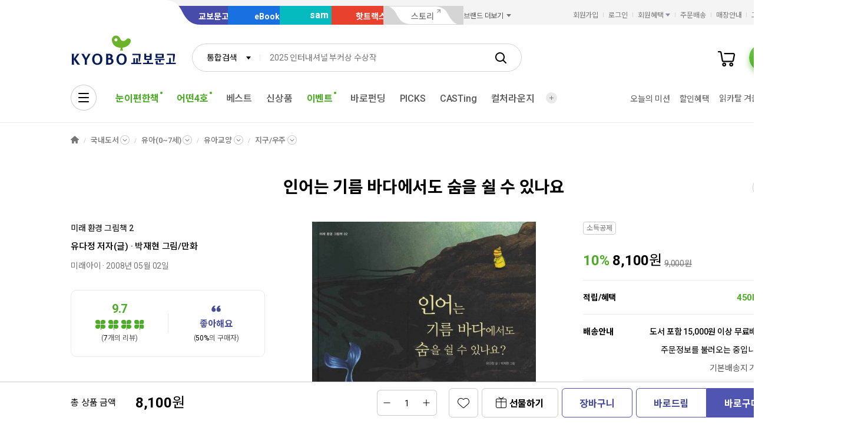

--- FILE ---
content_type: text/html;charset=UTF-8
request_url: https://product.kyobobook.co.kr/detail/S000001297575
body_size: 41832
content:
<!DOCTYPE html>
<html lang="ko"
    data-view="ink"
    data-service="product"
>
<head>
    <meta charset="UTF-8">
    <meta http-equiv="X-UA-Compatible" content="IE=edge">

    
        
            
            <meta name="viewport" content="width=device-width, initial-scale=1, minimum-scale=1, maximum-scale=1">
        
        
        

    
        <meta name="title" content="인어는 기름 바다에서도 숨을 쉴 수 있나요 | 유다정 - 교보문고">
        <meta property="og:title" content="인어는 기름 바다에서도 숨을 쉴 수 있나요 | 유다정 - 교보문고">
    

    
        <meta name="description" content="인어는 기름 바다에서도 숨을 쉴 수 있나요 | ">
        <meta property="og:description" content="인어는 기름 바다에서도 숨을 쉴 수 있나요 | ">
    

    <meta property="og:type" content="website">
    <meta property="og:image" content="https://contents.kyobobook.co.kr/sih/fit-in/458x0/pdt/9788983944535.jpg">
    <meta property="og:url" content="https://product.kyobobook.co.kr/detail/S000001297575">
    
    
        <meta name='twitter:title' content="인어는 기름 바다에서도 숨을 쉴 수 있나요 | 유다정 - 교보문고">
        <meta name='twitter:description' content="인어는 기름 바다에서도 숨을 쉴 수 있나요 | ">
        <meta name='twitter:card' content="summary">
        <meta name='twitter:url' content="https://product.kyobobook.co.kr/detail/S000001297575">
        <meta name='twitter:image' content="https://contents.kyobobook.co.kr/sih/fit-in/458x0/pdt/9788983944535.jpg">
    



<meta name="format-detection" content="date=no">

        
        
    
    
    
    
        
            <meta name='author' content="유다정">
        
        <meta name='keywords' content="9788983944535">
        <meta property="books:isbn" content="9788983944535">
        <meta property="books:rating:value" content="9.7">
        <meta property="books:rating:scale" content="10">
        <meta property="books:rating:normalized_value" content="0">
    





    
    
    <link rel="canonical" href="https://product.kyobobook.co.kr/detail/S000001297575" />

        
        
    
    
    <link rel="icon" type="image/png"
          sizes="256x256"
          href="https://contents.kyobobook.co.kr/resources/fo/images/common/ink/favicon/favicon_256x256.png">

    
    <link rel="icon" type="image/png"
          sizes="196x196"
          href="https://contents.kyobobook.co.kr/resources/fo/images/common/ink/favicon/favicon_196x196.png">

    
    <link rel="icon" type="image/png"
          sizes="128x128"
          href="https://contents.kyobobook.co.kr/resources/fo/images/common/ink/favicon/favicon_128x128.png">

    
    <link rel="icon" type="image/png"
          sizes="48x48"
          href="https://contents.kyobobook.co.kr/resources/fo/images/common/ink/favicon/favicon_48x48.png">

    
    <link rel="icon" type="image/png"
          sizes="32x32"
          href="https://contents.kyobobook.co.kr/resources/fo/images/common/ink/favicon/favicon_32x32.png">

    
    <link rel="icon" type="image/png"
          sizes="16x16"
          href="https://contents.kyobobook.co.kr/resources/fo/images/common/ink/favicon/favicon_16x16.png">

    
    
        
    <meta name="msapplication-TileImage" content="https://contents.kyobobook.co.kr/resources/fo/images/common/ink/favicon/apple-touch-icon-144x144-precomposed.png">
    <meta name="msapplication-TileColor" content="#222222">

        
    <link rel="apple-touch-icon-precomposed apple-touch-icon"
          sizes="700x700"
          href="https://contents.kyobobook.co.kr/resources/fo/images/common/ink/favicon/apple-touch-icon-700x700-precomposed.png">

    <link rel="apple-touch-icon-precomposed apple-touch-icon"
          sizes="180x180"
          href="https://contents.kyobobook.co.kr/resources/fo/images/common/ink/favicon/apple-touch-icon-180x180-precomposed.png">

    <link rel="apple-touch-icon-precomposed apple-touch-icon"
          sizes="167x167"
          href="https://contents.kyobobook.co.kr/resources/fo/images/common/ink/favicon/apple-touch-icon-167x167-precomposed.png">

    <link rel="apple-touch-icon-precomposed apple-touch-icon"
          sizes="152x152"
          href="https://contents.kyobobook.co.kr/resources/fo/images/common/ink/favicon/apple-touch-icon-152x152-precomposed.png">

    <link rel="apple-touch-icon-precomposed apple-touch-icon"
          sizes="144x144"
          href="https://contents.kyobobook.co.kr/resources/fo/images/common/ink/favicon/apple-touch-icon-144x144-precomposed.png">

    <link rel="apple-touch-icon-precomposed apple-touch-icon"
          sizes="120x120"
          href="https://contents.kyobobook.co.kr/resources/fo/images/common/ink/favicon/apple-touch-icon-120x120-precomposed.png">

    <link rel="apple-touch-icon-precomposed apple-touch-icon"
          sizes="114x114"
          href="https://contents.kyobobook.co.kr/resources/fo/images/common/ink/favicon/apple-touch-icon-114x114-precomposed.png">

    <link rel="apple-touch-icon-precomposed apple-touch-icon"
          sizes="80x80"
          href="https://contents.kyobobook.co.kr/resources/fo/images/common/ink/favicon/apple-touch-icon-80x80-precomposed.png">

    <link rel="apple-touch-icon-precomposed apple-touch-icon"
          sizes="72x72"
          href="https://contents.kyobobook.co.kr/resources/fo/images/common/ink/favicon/apple-touch-icon-72x72-precomposed.png">

    <link rel="apple-touch-icon-precomposed apple-touch-icon"
          sizes="60x60"
          href="https://contents.kyobobook.co.kr/resources/fo/images/common/ink/favicon/apple-touch-icon-60x60-precomposed.png">

    <link rel="apple-touch-icon-precomposed"
          href="https://contents.kyobobook.co.kr/resources/fo/images/common/ink/favicon/apple-touch-icon-57x57-precomposed.png">

    

    

    
    
<title>인어는 기름 바다에서도 숨을 쉴 수 있나요 | 유다정 - 교보문고</title>



    
        
        
            
    
    <link rel="stylesheet" href="https://fonts.googleapis.com/css2?family=Noto+Sans+KR:wght@400;500;700&family=Roboto:wght@400;500;700&display=swap" />

    
        
        
    
    
    <link rel="stylesheet" href="https://contents.kyobobook.co.kr/resources/vendors/jquery-ui-1.12.1/jquery-ui.min.css" />


        
        
            
    
    
    <link rel="stylesheet" href="https://contents.kyobobook.co.kr/resources/vendors/star-rating/css/star-rating.min.css" />


        

        
        

        
        
            
    
    
    <link rel="stylesheet" href="https://contents.kyobobook.co.kr/resources/vendors/swiper/v4/swiper.min.css" />


            
    
    
    <link rel="stylesheet" href="https://contents.kyobobook.co.kr/resources/vendors/simplebar/5.3.3/simplebar.min.css" />


        
    

    
    
    <link rel="stylesheet" href="https://contents.kyobobook.co.kr/resources/fo/css/loading.css" />

    
    
    
    
    <link rel="stylesheet" type="text/css" href="https://contents.kyobobook.co.kr/resources/fo/css/style_ink.css?t=202601131110" data-name="kbb-cm-style" />
    



            
    
    
    
    <script src="https://contents.kyobobook.co.kr/resources/vendors/essential-vendors.min.js"
            type="text/javascript"></script>


    

    
    
    
    <script src="https://contents.kyobobook.co.kr/resources/vendors/jquery-ui-1.12.1/jquery-ui.min.js"
            data-name="jquery-ui" type="text/javascript"></script>


    
    
    
    <script src="https://contents.kyobobook.co.kr/resources/vendors/jquery-ui-1.12.1/jquery.ui.spinner.js"
            type="text/javascript"></script>



    
    
    
    <script src="https://contents.kyobobook.co.kr/resources/vendors/lottie-5.9.4/lottie.min.js"
            type="text/javascript"></script>


    
    
    
    <script src="https://contents.kyobobook.co.kr/resources/fo/js/kbb-loading.js?t=202601131110"
            type="text/javascript"></script>



    
    
    
    <script src="https://contents.kyobobook.co.kr/resources/fo/js/kbbjs-loader-v2.js?t=202601131110"
            type="text/javascript"></script>


    
    
    
    
    <script src="https://contents.kyobobook.co.kr/resources/lib/kbb-js/kbb.js?t=202601131110"
            data-name="kbb.js" type="text/javascript"></script>




    
    
    
    <script src="https://contents.kyobobook.co.kr/resources/lib/kbb-js/kbb.shared.js?t=202601131110"
            data-name="kbb.shared.js" type="text/javascript"></script>






<script>
    // IIFE
    ;(function () {
        // --------------------- [KbbJS/SSR] 서버 환경변수 전달
        const CDN_URL = "https:\/\/contents.kyobobook.co.kr\/resources\/fo"

        const tmpArr = CDN_URL.match(/((https?:)?\/\/[^/]+)(\/.*)/)
        const cdnHost = tmpArr[1]
        const cdnBaseURL = tmpArr[3]

        KbbJS.setOption('service.cdn.host', cdnHost)
        KbbJS.setOption('service.cdn.baseURL', cdnBaseURL)

        /**
         * KbbJS 라이브러리 경로 설정
         */
        let KbbjsURL = "\/lib\/kbb-js"
        if (!/^(https?:|\/\/)/.test(KbbjsURL)) {
            KbbjsURL = CDN_URL + KbbjsURL
        }

        const KBBJS_VER = null
        if (KBBJS_VER != null) {
            KbbjsURL += '/' + KBBJS_VER
        } else {
            KbbjsURL = "https:\/\/product.kyobobook.co.kr\/lib\/kbb-js"
        }

        // KbbJS 배포 개선 작업 1차 - 속성 추가
        KbbJS.setOption('loader.bootstamp', "202601131110")
        KbbJS.setOption('loader.baseURL', KbbjsURL)

        // 인증여부 속성 추가
        KbbJS.setOption('loader.authorized', false)
        KbbJS.setOption('loader.user.nickname', null)
        KbbJS.setOption('loader.user.picture', null)

        // 디바이스 정보 설정
        KbbJS.setOption('ua.device', {
            isMobile: false,
            isMobileApp: false,
            isIOS: false,
            isAndroid: false,
            isMSIE: false,
            isMac: true
        })

        /**
         * 서비스 호스트 설정
         */
        const oServiceData = {"hosts":{"ebook-product":"https:\/\/ebook-product.kyobobook.co.kr","semo":"https:\/\/semo.kyobobook.co.kr","product":"https:\/\/product.kyobobook.co.kr","ecash":"https:\/\/ecash.kyobobook.co.kr","elibrary":null,"best":"https:\/\/best.kyobobook.co.kr","bookcast":"https:\/\/casting.kyobobook.co.kr","store":"https:\/\/store.kyobobook.co.kr","undefined":null,"search":"https:\/\/search.kyobobook.co.kr","ebook":"https:\/\/ebook.kyobobook.co.kr","member":"https:\/\/mmbr.kyobobook.co.kr","myroom":"https:\/\/my.kyobobook.co.kr","event":"https:\/\/event.kyobobook.co.kr","welcome":"https:\/\/www.kyobobook.co.kr","hottracks":"https:\/\/hottracks.kyobobook.co.kr\/","sam":"https:\/\/sam.kyobobook.co.kr","order":"https:\/\/order.kyobobook.co.kr"}}
        const oServiceHosts = _.get(oServiceData, 'hosts', {})
        _.forEach(_.keys(oServiceHosts), function (key) {
            let prop = key
            switch (key.toLowerCase()) {
                case 'ebookproduct':
                case 'ebook-product':
                    prop = 'ebookProduct';
                    break
                case 'elibrary':
                    prop = 'eLibrary'
                    break
            }
            let value = _.get(oServiceHosts, key)
            if (value == null) {
                // 기본 호스트 설정
                switch (key.toLowerCase()) {
                    case 'welcome': value = 'www'; break
                    case 'myroom': value = 'my'; break
                    case 'bookcast': value = 'casting'; break
                    case 'member': value = 'mmbr'; break
                    case 'ebookproduct':
                    case 'ebook-product':
                        value = 'ebook-product'
                        break
                    case 'elibrary':
                        value = 'elibrary'
                        break
                    case 'product':
                    case 'event':
                    case 'order':
                    case 'search':
                    case 'best':
                    case 'ebook':
                    case 'sam':
                    case 'store':
                    case 'ecash':
                        value = prop
                        break
                }
                if (value == null) return
                value = 'https://' + value + '.kyobobook.co.kr'
            }
            KbbJS.setOption('service.' + prop + '.host', value)
        })
    }())
</script>


    
    
    
    <script src="https://contents.kyobobook.co.kr/resources/fo/js/kbb-netfunnel.js?t=202601131110"
            type="text/javascript"></script>



    
    
    
    
    
    <script src="https://contents.kyobobook.co.kr/resources/fo/js/common-vars.js?t=202601131110"
            type="text/javascript"></script>


    
    
    
    
    <script src="https://contents.kyobobook.co.kr/resources/fo/js/vars/common.js?t=202601131110"
            data-name="vars.common" type="text/javascript"></script>



    
    
    
    <script src="https://contents.kyobobook.co.kr/resources/fo/js/vars/paper.js?t=202601131110"
            data-name="vars.service" type="text/javascript"></script>




    
    
    
    
    
        
    
    
    <script src="https://contents.kyobobook.co.kr/resources/lib/kbb-js/kbb.stats.js?t=202601131110"
            data-name="kbb.stats.js" type="text/javascript"></script>



    
        
    
    
    <script src="https://contents.kyobobook.co.kr/resources/lib/kbb-js/kbb.gautil.js?t=202601131110"
            data-name="kbb.gautil.js" type="text/javascript"></script>



    
    
    
    
    <script src="https://contents.kyobobook.co.kr/resources/fo/js/ga360/common-vars.js?t=202601131110"
            type="text/javascript"></script>


    
    
    <script src="https://contents.kyobobook.co.kr/resources/fo/js/ga360/util.js?t=202601131110"
            type="text/javascript"></script>






        
        
        
    
    
    <script src="https://contents.kyobobook.co.kr/resources/fo/js/ui-onk/options.js?t=202601131110"
            type="text/javascript"></script>


    

    <script type="application/ld+json">
        {
            "@context": "http://schema.org",
            "@type": "WebSite",
            "name": "교보문고",
            "url": "https://product.kyobobook.co.kr",
            "potentialAction": {
                "@type": "SearchAction",
                "target": "https://search.kyobobook.co.kr/?keyword={search_term_string}",
                "query-input": "required name=search_term_string"
            }
        }
    </script>



    
    <!-- /* 교보문고 기업 정보  */ -->
    <script type="application/ld+json">
        {
            "@context": "https://schema.org",
            "@type": "Organization",
            "name": "교보문고",
            "description": "교보문고는 온오프라인을 통틀어 대한민국 최고의 도서쇼핑몰이며 전자책, 음반, 기프트, 문화서비스까지 제공하는 종합문화기업입니다.",
            "url": "https://product.kyobobook.co.kr",
            "logo": "https://contents.kyobobook.co.kr/resources/fo/images/common/ink/img_logo_kyobo@2x.png",
            "address": {
                "@type": "PostalAddress",
                "streetAddress": "서울특별시 종로구 종로 1",
                "addressCountry": "한국"
            },
            "contactPoint": {
                "@type": "ContactPoint",
                "telephone": "1544-1900",
                "contactType": "고객 서비스"
            },
            "foundingDate": "1980-12-25",
            "sameAs": ["https://www.youtube.com/c/kbooknews","https://www.facebook.com/kyobobookonline","https://www.instagram.com/kyobobook_online/"]
        }
    </script>



    
    
    
    


    <script type="application/ld+json">
        {
            "@context":"http://schema.org",
            "@type":"Book",
            "name" : "인어는 기름 바다에서도 숨을 쉴 수 있나요",
            "image": "https://contents.kyobobook.co.kr/sih/fit-in/458x0/pdt/9788983944535.jpg",
            "description": "인어는 기름 바다에서도 숨을 쉴 수 있나요 | ",
            "genre": "유아(0~7세)",
            "keywords": "9788983944535",
            
            "aggregateRating": {
                "@type": "AggregateRating",
                "ratingValue": "9.7",
                "ratingCount": "7",
                "bestRating": "10",
                "worstRating": "0"
            },
            
            
            "author": {
                "@type": "Person",
                "name": "유다정 지음"
            },
            
            
            "publisher": {
                "@type": "Organization",
                "name": "미래아이"
            },
            
            "url": "https://product.kyobobook.co.kr/detail/S000001297575",
            "workExample" : [{
                "@type": "Book",
                "isbn": "9788983944535",
                "bookFormat" : "https://schema.org/Paperback",
                "datePublished" : "20080502",
                "potentialAction": {
                    "@type": "ReadAction",
                    "target": {
                        "@type": "EntryPoint",
                        "urlTemplate": "https://product.kyobobook.co.kr/detail/S000001297575",
                        "actionPlatform": [
                            "https://schema.org/DesktopWebPlatform",
                            "http://schema.org/MobileWebPlatform"
                        ]
                    },
                    "expectsAcceptanceOf":{
                        "@type": "Offer",
                        "Price": "8100.0",
                        "priceCurrency": "KRW",
                        "availability": "https://schema.org/InStock"
                    }
                }
            }]
        }
    </script>




    
    <link rel="stylesheet" href="https://contents.kyobobook.co.kr/resources/fo/css/product_ink.css">
    
    

    <!-- /* ebs제휴 이벤트 ink css start */-->
    
        <link rel="stylesheet" href="https://contents.kyobobook.co.kr/pmtn/2023/book/230104_ebs/ebs_lb.css" />
    
    <!-- /* ebs제휴 이벤트 ink css end */-->

    <!-- /* ebs 제휴 이벤트 mok css start */ -->
    
    <!-- /* ebs제휴 이벤트 mok css end */-->

    <!-- /* ebs 제휴 팝업 스타일 오버라이드 - 팝업 크기에 이미지 크기 맞춤 (PC/모바일 공통) */ -->
    <style>
        /* PC용 */
        #popEventEbsAlliance.ebs_promo_layer {
            width: auto !important;
        }
        #popEventEbsAlliance .ebs_inner img {
            max-width: 100%;
            height: auto;
        }
        /* 모바일용 */
        #popEventEbsAlliance .img_box_ebs img {
            max-width: 100%;
            height: auto;
        }
    </style>

    
    <meta property="eg:type" content="product" />



    <meta property="eg:cuid" content="d37a866b-3e69-4570-8ef2-36e01b487dd4" />

<meta property="eg:itemId" content="S000001297575" />
<meta property="eg:itemName" content="인어는 기름 바다에서도 숨을 쉴 수 있나요" />
<meta property="eg:itemImage" content="https://contents.kyobobook.co.kr/pdt/S000001297575.jpg" />
<meta property="eg:itemUrl" content="9788983944535" />
<meta property="eg:originalPrice" content="" />
<meta property="eg:salePrice" content="" />
<meta property="eg:category1" content="SGK" />
<meta property="eg:category2" content="" />
<meta property="eg:category3" content="" />
<meta property="eg:category4" content="" />
<meta property="eg:category5" content="" />
<meta property="eg:category1_name" content="국내도서" />
<meta property="eg:category2_name" content="유아(0~7세)" />
<meta property="eg:category3_name" content="" />
<meta property="eg:category4_name" content="" />
<meta property="eg:category5_name" content="" />
<meta property="eg:brandId" content="PB23135" />
<meta property="eg:brandName" content="유다정" />
<meta property="eg:regDate" content="" />
<meta property="eg:updateDate" content="" />
<meta property="eg:expireDate" content="" />
<meta property="eg:stock" content="" />
<meta property="eg:state" content="" />
<meta property="eg:description" content="" />
<meta property="eg:extraImage" content="" />
<meta property="eg:locale" content="" />
<meta property="eg:isNew" content="" />
<meta property="eg:gender" content="" />
<meta property="eg:etc1" content="" />
<meta property="eg:etc2" content="" />
<meta property="eg:etc3" content="" />
<meta property="eg:etc4" content="" />
<meta property="eg:etc5" content="" />
<meta property="eg:etc6" content="" />
<meta property="eg:etc7" content="" />
<meta property="eg:etc8" content="" />
<meta property="eg:etc9" content="" />
<meta property="eg:etc10" content="" />

<script type="text/javascript">
    window._eglqueue = window._eglqueue || [];
    var path = document.location.hostname
    // 운영
    var cuid = 'd37a866b-3e69-4570-8ef2-36e01b487dd4'
    var pickCuid = '4ffe4f3c-7219-4bd2-a7ae-eba4aefc9b19'
    if (/(\.ndev|localhost|local\.)/.test(path)) {
      // 개발
      cuid = 'a7319bca-2a26-497d-b1aa-9b410e1193f6'
      pickCuid = 'f5fbf232-7e27-4ca3-b922-b3a56d79780b'
    } else if (/\.n(stg|prd)/.test(path)) {
      // 스테이지
      cuid = '2af19936-d725-4320-b73e-6e8a3f29ad5f'
      pickCuid = '2e514b09-86fe-4c69-8ec9-0a8c8416d2ae'
    }
    // RTS
    _eglqueue.push(['setVar', 'cuid', cuid]);
    _eglqueue.push(['setVar', 'itemId', "S000001297575"]);
    _eglqueue.push(['setVar', 'userId', ""]);
    _eglqueue.push(['setVar', 'categoryId', "SGK"]);
    _eglqueue.push(['setVar', 'brandId', "PB23135"]);
    _eglqueue.push(['track', 'view']);
    _eglqueue.push(['track', 'product']);
    _eglqueue.push(['reset']);

    // Picks
    _eglqueue.push(['setVar', 'cuid', pickCuid]);
    _eglqueue.push(['setVar', 'itemId', "9788983944535"]);
    _eglqueue.push(['setVar', 'userId', ""]);
    _eglqueue.push(['setVar', 'itemDvsn', "KOR"]);
    _eglqueue.push(['setVar', 'categoryId', "411151"]);
    _eglqueue.push(['setVar', 'brandId', "1001072201"]);
    _eglqueue.push(['track', 'product']);
    _eglqueue.push(['track', 'view']);
    (function (s, x) {
        s = document.createElement('script'); s.type = 'text/javascript';
        s.async = true; s.defer = true; s.src = 'https://logger.eigene.io/js/logger.min.js';
        x = document.getElementsByTagName('script')[0]; x.parentNode.insertBefore(s, x);
    })();
</script>

    

    
    <script>
        // 화면 view type code
        KbbJS.setOption('plugins.ui-product.type', "KOR")
        // 판매상품ID
        KbbJS.setOption('plugins.ui-product.pid', "S000001297575")
        // 결합상품 판매상품ID
        KbbJS.setOption('plugins.ui-product.combiSaleCode', "")
        // 상품코드(바코드)
        KbbJS.setOption('plugins.ui-product.barcode', "9788983944535")
        // 판매상품구분코드
        KbbJS.setOption('plugins.ui-product.salecode', "KOR")
        // 판매상품분류코드
        KbbJS.setOption('plugins.ui-product.saleClstCode', "411151")
        // 판매상품그룹구분코드
        KbbJS.setOption('plugins.ui-product.saleGrpCode', "SGK")
        // 판매상품 가격
        KbbJS.setOption('plugins.ui-product.salePrice', "8100.0")
        // 오픈마켓 입점사 ID
        KbbJS.setOption('plugins.ui-product.sellerId', "")
        // 오픈마켓 구성 ID
        KbbJS.setOption('plugins.ui-product.opnCode', "")
        // 상품 상세 접근시 최근 본 컨텐츠 추가
        KbbJS.addRecentlyContent({ catg: 'p', type: "KOR", id: "S000001297575" })
        // 판매제한연령
        KbbJS.setOption('plugins.ui-product.saleLmttAge', "0")
        // 컬처 구성상품 판매상품ID
        KbbJS.setOption('plugins.ui-product.cnfgSaleCmdtId', "")
        // 결합 구성상품 판매상품ID
        KbbJS.setOption('plugins.ui-product.combCnfgSaleCmdtIds', "")
        // 사은품 여부
        KbbJS.setOption('plugins.ui-product.isGifts', "N")
        // 도서정가제대상여부 (정가제 Free 리스트 노출)
        // Y: 미노출, N: 노출
        KbbJS.setOption('plugins.ui-product.fbpTrgtYsno', "Y")
        // GA360 전자상거래 상품속성(상품 현재 카테고리, 상품명, 출판사명)
        KbbJS.setOption('plugins.ui-product.currentLabel', "[국내도서, 국내도서&gt;유아(0~7세), 국내도서&gt;유아(0~7세)&gt;유아교양, 국내도서&gt;유아(0~7세)&gt;유아교양&gt;지구/우주]")
        KbbJS.setOption('plugins.ui-product.productName', "인어는 기름 바다에서도 숨을 쉴 수 있나요")
        KbbJS.setOption('plugins.ui-product.productBrand', "미래아이")
        KbbJS.setOption('plugins.ui-product.ordrLmttQntt', "0")
        KbbJS.setOption('plugins.ui-product.picksBoughtTogetherUrl', "https://picks-api.eigene.io/rec/v3/kyobo203")
        KbbJS.setOption('plugins.ui-product.picksKeywordUrl', "https://picks-api.eigene.io/rec/v3/kyobo222")
        KbbJS.setOption('plugins.ui-product.picksKeywordProductUrl', "https://picks-api.eigene.io/rec/v3/kyobo223")
        KbbJS.setOption('plugins.ui-product.authorName', "유다정")
        // 실재고수량
        KbbJS.setOption('plugins.ui-product.realInvnQntt', "0")
        // 판매상태코드
        KbbJS.setOption('plugins.ui-product.saleCdtnCode', "001")
        // 카테고리정보
        KbbJS.setOption('plugins.ui-product.categories', "[{label=국내도서, code=null, separator=KOR, dsplMenuNum=null, menuLvl=null}, {label=유아(0~7세), code=41, separator=KOR, dsplMenuNum=null, menuLvl=null}, {label=유아교양, code=4111, separator=KOR, dsplMenuNum=null, menuLvl=null}, {label=지구/우주, code=411151, separator=KOR, dsplMenuNum=null, menuLvl=null}]")
        // POD양장상품정보
        KbbJS.setOption('plugins.ui-product.isPodProduce', "N")
        //도서-기프트 교차 추천 A/B테스트 타입
        KbbJS.setOption('plugins.ui-product.crossRecommendTypes', "kyobo203")
        //도서-기프트 교차 추천 A/B테스트 핫트랙스 베스트 URL
        KbbJS.setOption('plugins.ui-product.crossRecommendBestUrl', "")
        //도서-기프트 교차 추천 A/B테스트 함께구매한상품 URL
        KbbJS.setOption('plugins.ui-product.crossRecommendUrl', "https://picks-api.eigene.io/rec/v3/kyobo203?ejk_gb=KOR&amp;barcode=9788983944535&amp;size=15")
        // 옵션상품 class name
        KbbJS.setOption('plugins.ui-product.cultureSeat', "")
        // 강연-단일상품수량
        KbbJS.setOption('plugins.ui-product.saleLmttQntt', "0")
        // Prestige 상품여부
        KbbJS.setOption('plugins.ui-product.isPrestige', "N")
        // 판매제한여부
        KbbJS.setOption('plugins.ui-product.saleLmttYsno', "")
        // 세이브더칠드런 기부상품여부
        KbbJS.setOption('plugins.ui-product.isSaveTheChildren', "false")
    </script>
    <script>
        KbbJS.setOption('plugins.ui-product.authorList', [{"type":"\uC800\uC790(\uAE00)","id":"1001072201","name":"\uC720\uB2E4\uC815","name2":"\uC720\uB2E4\uC815","activeLike":false,"fieldList":[{"label":"\uC544\uB3D9\uB3D9\uD654\uC791\uAC00","code":"10142","dsplMenuNum1":"kor","dsplMenuNum2":"8681","dsplMenuNum3":"8714"}],"phtgYsno":"N","image":null,"alt":null,"intro":"\uAE00\uC4F4\uC774 \uC720\uB2E4\uC815\r\n\uB300\uD559\uC5D0\uC11C \uAD6D\uBB38\uD559\uC744 \uC804\uACF5\uD558\uACE0 <\uC5B4\uB9B0\uC774\uCC45 \uC791\uAC00\uAD50\uC2E4>\uC5D0\uC11C \uC5B4\uB9B0\uC774 \uCC45\uC5D0 \uB300\uD574 \uACF5\uBD80\uD588\uC2B5\uB2C8\uB2E4. 2005\uB144 <\uCC3D\uBE44 \uC88B\uC740 \uC5B4\uB9B0\uC774\uCC45 \uAE30\uD68D \uBD80\uBB38 \uB300\uC0C1>\uC744 \uBC1B\uC558\uC2B5\uB2C8\uB2E4. \uC9C0\uC740 \uCC45\uC73C\uB85C \u300E\uBC1C\uBA85, \uC2E0\uD654\uB97C \uB9CC\uB098\uB2E4\u300F, \u300E\uB3D9\uC5D0 \uBC88\uCA4D\u300F, \u300E\uACF0\uB3CC\uC774 \uACF5\u300F, \u300E\uD22C\uBC1C\uB8E8\uC5D0\uAC8C \uC218\uC601\uC744 \uAC00\uB974\uCE60 \uAC78 \uADF8\uB7AC\uC5B4!\u300F\uB4F1\uC774 \uC788\uC2B5\uB2C8\uB2E4.\r\n\r\n\uADF8\uB9B0\uC774 \uBC15\uC7AC\uD604\r\n\uC2DC\uAC01\uB514\uC790\uC778\uC744 \uC804\uACF5\uD558\uACE0 \uADF8\uB798\uD53D \uB514\uC790\uC774\uB108\uB85C \uD65C\uB3D9\uD588\uC2B5\uB2C8\uB2E4. \uC9C0\uAE08\uC740 \uB2E4\uC591\uD55C \uAE30\uBC95\uC73C\r\n\uB85C \uC5B4\uB9B0\uC774 \uCC45\uC5D0 \uADF8\uB9BC\uC744 \uADF8\uB9AC\uACE0 \uC788\uC2B5\uB2C8\uB2E4. <\uB300\uD55C\uC0B0\uC5C5\uBBF8\uC220\uAC00\uD611\uD68C\uC0C1>, <\uC11C\uC6B8\uC77C\uB7EC\uC2A4\uD2B8\uB808\uC774\uD130\uD611\uD68C\uC0C1> \uB4F1\uC744 \uC218\uC0C1\uD588\uC2B5\uB2C8\uB2E4. \uC8FC\uC694 \uC791\uD488\uC73C\uB85C \u300E\uB0B4\uAC00 \uCC3E\uC740 \uC554\uD589\uC5B4\uC0AC\u300F, \u300E\uAF2C\uBB3C\uAF2C\uBB3C \uC138\uADE0\uB300\uC655 \uBBF8\uC0DD\uBB3C\uC774 \uC9C0\uAD6C\uB97C \uC9C0\uCF1C\uC694\u300F,\u300E\uD22C\uBC1C\uB8E8\uC5D0\uAC8C \uC218\uC601\uC744 \uAC00\uB974\uCE60 \uAC78 \uADF8\uB7AC\uC5B4!\u300F, \uC560\uB2C8\uBA54\uC774\uC158 \uACF5\uC775 \uAD11\uACE0 \u300C\uB3C5\uAC10\uB9C8\uC655\u300D\uB4F1\uC774 \uC788\uC2B5\uB2C8\uB2E4.\r\n\r\n\uD658\uACBD \uC815\uBCF4 \uC77C\uB7EC\uC2A4\uD2B8 \uC774\uC608\uD718\r\n\uB2E8\uAD6D \uB300\uD559\uAD50\uC5D0\uC11C \uC2DC\uAC01\uB514\uC790\uC778\uC744 \uC804\uACF5\uD558\uACE0 \uC77C\uB7EC\uC2A4\uD2B8\uB808\uC774\uD130\uB85C \uD65C\uB3D9\uD558\uACE0 \uC788\uC2B5\uB2C8\uB2E4. <\uD55C\uAD6D\uCD9C\uD310\uBBF8\uC220\uB300\uC804 \uAE08\uC0C1>, <\uD55C\uAD6D\uCE90\uB9AD\uD130\uB300\uC804 \uD2B9\uBCC4\uC0C1>\uC744 \uC218\uC0C1\uD588\uC2B5\uB2C8\uB2E4. \u300E\uB85C\uBE48\uC2A8 \uD06C\uB8E8\uC18C\u300F, \u300E\uD5C8\uD48D\uC120\uC774 \uB0A8\uC791\uC758 \uBAA8\uD5D8\u300F, \u300E\uC5B4\uB9B0\uC774 \uC778\uC0DD \uAD50\uACFC\uC11C\u300F, \u300E\uC7AC\uBBF8\uC788\uB294 \uCCA0\uD559 \uC774\uC57C\uAE30\u300F, \u300E\uBA85\uC791 \uC18D\uC5D0 \uC228\uC740 \uB17C\uB9AC\uCC3E\uAE30 1, 2\u300F,\u300E\uD22C\uBC1C\uB8E8\uC5D0\uAC8C \uC218\uC601\uC744 \uAC00\uB974\uCE60 \uAC78 \uADF8\uB7AC\uC5B4!\u300F, \uB4F1 \uB2E4\uC218\uC758 \uC5B4\uB9B0\uC774 \uCC45\uC5D0 \uADF8\uB9BC\uC744 \uADF8\uB838\uC2B5\uB2C8\uB2E4.","bookList":[{"name":"\uC548\uB155? \uB098\uB791 \uC778\uC0AC\uD560\uB798?(\uC591\uC7A5\uBCF8 Hardcover)","saleCmdtId":"S000219025923","saleCmdtGrpDvsnCode":"SGK","saleCmdtDvsnCode":"KOR","saleCmdtClstCode":"410903","cmdtCode":"9791171258789","saleLmttAge":0},{"name":"\uBD80\uB044\uB7EC\uC6CC\uB3C4 \uAD1C\uCC2E\uC544!(\uC591\uC7A5\uBCF8 Hardcover)","saleCmdtId":"S000219025938","saleCmdtGrpDvsnCode":"SGK","saleCmdtDvsnCode":"KOR","saleCmdtClstCode":"410903","cmdtCode":"9791171258796","saleLmttAge":0},{"name":"\uACE0\uC694\uD55C \uC232\uC5D0\uC11C \uC6B0\uB9AC \uB2E4\uC2DC \uB9CC\uB098!","saleCmdtId":"S000217555157","saleCmdtGrpDvsnCode":"SGK","saleCmdtDvsnCode":"KOR","saleCmdtClstCode":"410903","cmdtCode":"9788983949776","saleLmttAge":0},{"name":"\uCF69\uC774 \uC465\uC465","saleCmdtId":"S000216467317","saleCmdtGrpDvsnCode":"SGK","saleCmdtDvsnCode":"KOR","saleCmdtClstCode":"410903","cmdtCode":"9791169517867","saleLmttAge":0},{"name":"\uC138\uC0C1\uC744 \uBC14\uAFB8\uB294 \uBC14\uD034","saleCmdtId":"S000213415910","saleCmdtGrpDvsnCode":"SGK","saleCmdtDvsnCode":"KOR","saleCmdtClstCode":"410903","cmdtCode":"9791161729190","saleLmttAge":0},{"name":"\uC790\uC804\uAC70 \uD0C0\uACE0 \uBE44\uD589\uAE30 \uD0C0\uACE0","saleCmdtId":"S000213132782","saleCmdtGrpDvsnCode":"SGK","saleCmdtDvsnCode":"KOR","saleCmdtClstCode":"410903","cmdtCode":"9791169517911","saleLmttAge":0},{"name":"\uAC1C\uAD6C\uB9AC\uC57C, \uC77C\uC5B4\uB098","saleCmdtId":"S000213246792","saleCmdtGrpDvsnCode":"SGK","saleCmdtDvsnCode":"KOR","saleCmdtClstCode":"410903","cmdtCode":"9791169517843","saleLmttAge":0},{"name":"\uB204\uAD6C \uAF2C\uB9AC\uC9C0?","saleCmdtId":"S000216467288","saleCmdtGrpDvsnCode":"SGK","saleCmdtDvsnCode":"KOR","saleCmdtClstCode":"410903","cmdtCode":"9791169517836","saleLmttAge":0},{"name":"\uB354\uC6B4 \uC9C0\uAD6C \uB728\uAC70\uC6B4 \uC9C0\uAD6C \uD384\uD384 \uB053\uB294 \uC9C0\uAD6C","saleCmdtId":"S000211347491","saleCmdtGrpDvsnCode":"SGK","saleCmdtDvsnCode":"KOR","saleCmdtClstCode":"42061909","cmdtCode":"9791198332929","saleLmttAge":0},{"name":"\uB9C8\uC774\uB108 \uB3C4\uC0AC\uC758 \uC4F0\uB808\uAE30 \uC904\uC5EC\uC904\uC5EC\uBC95","saleCmdtId":"S000202999787","saleCmdtGrpDvsnCode":"SGK","saleCmdtDvsnCode":"KOR","saleCmdtClstCode":"42061909","cmdtCode":"9791192936161","saleLmttAge":0},{"name":"\uC18C\uC911\uD55C \uAC74 \uB208\uC5D0 \uBCF4\uC774\uC9C0 \uC54A\uC544\uC694 \uC138\uD2B8","saleCmdtId":"S000200153417","saleCmdtGrpDvsnCode":"SGK","saleCmdtDvsnCode":"KOR","saleCmdtClstCode":"42040501","cmdtCode":"9791160514674","saleLmttAge":0}],"viewAuthorBtn":true,"authInfoYn":null,"validAuthor":true},{"type":"\uADF8\uB9BC\/\uB9CC\uD654","id":"1000163206","name":"\uBC15\uC7AC\uD604","name2":"\uBC15\uC7AC\uD604","activeLike":false,"fieldList":[{"label":"\uC77C\uB7EC\uC2A4\uD2B8\uB808\uC774\uD130","code":"10209","dsplMenuNum1":"kor","dsplMenuNum2":"8682","dsplMenuNum3":"8719"}],"phtgYsno":"Y","image":null,"alt":null,"intro":"\uC11C\uC6B8\uACFC\uD559\uAE30\uC220\uB300\uD559\uAD50\uC5D0\uC11C \uC2DC\uAC01 \uB514\uC790\uC778\uC744 \uC804\uACF5\uD558\uACE0 \uADF8\uB798\uD53D \uB514\uC790\uC774\uB108\uB85C \uD65C\uB3D9\uD588\uC73C\uBA70, \uC9C0\uAE08\uC740 \uB2E4\uC591\uD55C \uAE30\uBC95\uC73C\uB85C \uC5B4\uB9B0\uC774 \uCC45\uC5D0 \uADF8\uB9BC\uC744 \uADF8\uB9AC\uACE0 \uC788\uB2E4. \uB300\uD55C\uC0B0\uC5C5\uBBF8\uC220\uAC00\uD611\uD68C\uC0C1, \uC11C\uC6B8\uC77C\uB7EC\uC2A4\uD2B8\uB808\uC774\uD130\uD611\uD68C\uC0C1 \uB4F1\uC744 \uC218\uC0C1\uD558\uC600\uACE0, \uB9CC\uB4E0 \uCC45\uC774 \uBB38\uD654\uCCB4\uC721\uAD00\uAD11\uBD80\uC640 \uD658\uACBD\uBD80 \uC6B0\uC218\uB3C4\uC11C\uC5D0 \uB2E4\uC218 \uC120\uC815\uB418\uC5C8\uB2E4. \uC791\uD488\uC73C\uB85C\uB294 \u300A\uC544\uBE60\uB294 \uB098\uC05C \uB140\uC11D\uC774\uC57C\u300B, \u300A\uB0B4\uAC00 \uCC3E\uC740 \uC554\uD589\uC5B4\uC0AC\u300B, \u300A\uAF2C\uBB3C\uAF2C\uBB3C \uC138\uADE0\uB300\uC655 \uBBF8\uC0DD\uBB3C\uC774 \uC9C0\uAD6C\uB97C \uC9C0\uCF1C\uC694\u300B, \u300A\uD22C\uBC1C\uB8E8\uC5D0\uAC8C \uC218\uC601\uC744 \uAC00\uB974\uCE60 \uAC78 \uADF8\uB7AC\uC5B4!\u300B, \u300A\uC778\uC5B4\uB294 \uAE30\uB984 \uBC14\uB2E4\uC5D0\uC11C\uB3C4 \uC228\uC744 \uC274 \uC218 \uC788\uB098\uC694?\u300B, \u300A\uCC0C\uD478\uB9B0 \uC9C0\uAD6C\uC758 \uC5BC\uAD74 \uC9C0\uAD6C \uC628\uB09C\uD654\uC758 \uBE44\uBC00\u300B, \u300A\uB9C1\uB9C1\uC740 \uD669\uC0AC\uB97C \uC2EB\uC5B4\uD574\u300B, \u300A\uD22C\uBC1C\uB8E8\uC5D0\uAC8C \uC218\uC601\uC744 \uAC00\uB974\uCE60 \uAC78 \uADF8\uB7AC\uC5B4!\u300B, \u300A\uCC98\uC74C \uC77D\uB294 \uB3D9\uC544\uC2DC\uC544 \uC774\uC57C\uAE30\u300B, \u300A\uB4E4\uC369\uB4E4\uC369 \uCC44\uC18C \uD559\uAD50\u300B, \u300A\uCE58\uACE0 \uB358\uC9C0\uACE0 \uB2EC\uB9AC\uB294 \uC57C\uAD6C\uC758 \uBAA8\uB4E0 \uAC83\u300B, \u300A\uC790\uC720 \uB300 \uADDC\uC81C, \uBB34\uC5C7\uC774 \uBA3C\uC800\uC77C\uAE4C?\u300B, \u300A\uC0DD\uAC01\uC774 \uB6F0\uC5B4\uB178\uB294 \uD55C\uC790\u300B, \u300A\uC2E0\uC11D\uAE30 \uC2DC\uB300\uC5D0\uC11C \uC628 \uADF8\uB9BC \uD3B8\uC9C0\u300B, \uC560\uB2C8\uBA54\uC774\uC158 \uACF5\uC775\uAD11\uACE0 \u300A\uB3C5\uAC10\uB9C8\uC655\u300B \uB4F1\uC774 \uC788\uB2E4.","bookList":[{"name":"\uB0B4 \uB625\uC774 \uC120\uC778\uC7A5\uC774 \uB41C\uB2E4\uACE0?","saleCmdtId":"S000217287284","saleCmdtGrpDvsnCode":"SGK","saleCmdtDvsnCode":"KOR","saleCmdtClstCode":"42061911","cmdtCode":"9788965916383","saleLmttAge":0},{"name":"\uD558\uB290\uB2D8 \uBCD1 \uACE0\uCE58\uAE30 \uB300\uC791\uC804(\uD070\uAE00\uC790\uCC45)","saleCmdtId":"S000216318764","saleCmdtGrpDvsnCode":"SGK","saleCmdtDvsnCode":"KOR","saleCmdtClstCode":"381301","cmdtCode":"9788969027825","saleLmttAge":0},{"name":"\uC0C8\uB85C\uC6B4 \uB098\uB77C\uB97C \uAFC8\uAFB8\uB2E4","saleCmdtId":"S000216830173","saleCmdtGrpDvsnCode":"SGK","saleCmdtDvsnCode":"KOR","saleCmdtClstCode":"42060101","cmdtCode":"9788963435862","saleLmttAge":0},{"name":"\uB6B1\uC544 \uB355\uC544 \uC6B4\uB3D9 \uC880 \uD558\uC790","saleCmdtId":"S000217298206","saleCmdtGrpDvsnCode":"SGK","saleCmdtDvsnCode":"KOR","saleCmdtClstCode":"42060103","cmdtCode":"9788963436609","saleLmttAge":0},{"name":"\uC624\uD398\uB77C \uD558\uC6B0\uC2A4\uB97C \uADF8\uB824 \uBD10","saleCmdtId":"S000217298201","saleCmdtGrpDvsnCode":"SGK","saleCmdtDvsnCode":"KOR","saleCmdtClstCode":"42060103","cmdtCode":"9788963436524","saleLmttAge":0},{"name":"\uC790\uC5F0\uC744 \uBCF4\uACE0 \uB9CC\uB4E4\uC5C8\uC5B4","saleCmdtId":"S000217550377","saleCmdtGrpDvsnCode":"SGK","saleCmdtDvsnCode":"KOR","saleCmdtClstCode":"42061901","cmdtCode":"9791165435332","saleLmttAge":0},{"name":"510\uC6D0\uC758 \uB54C\uAD74\uB54C\uAD74 \uB3D9\uBB3C\uC6D0 \uD0D0\uD5D8","saleCmdtId":"S000215157872","saleCmdtGrpDvsnCode":"SGK","saleCmdtDvsnCode":"KOR","saleCmdtClstCode":"42040501","cmdtCode":"9791198698339","saleLmttAge":0},{"name":"\uBABB\uCC38\uC9C0 \uAC00\uAC8C\uC758 \uBE44\uBC00 \uCE5C\uAD6C\uB4E4 \uC138\uD2B8","saleCmdtId":"S000213660793","saleCmdtGrpDvsnCode":"SGK","saleCmdtDvsnCode":"KOR","saleCmdtClstCode":"42040501","cmdtCode":"9791138354738","saleLmttAge":0},{"name":"\uC624! \uC601\uC7AC\uC640 \uC218\uC7AC","saleCmdtId":"S000213037465","saleCmdtGrpDvsnCode":"SGK","saleCmdtDvsnCode":"KOR","saleCmdtClstCode":"42040501","cmdtCode":"9791192183817","saleLmttAge":0},{"name":"\uD558\uB290\uB2D8 \uBCD1 \uACE0\uCE58\uAE30 \uB300\uC791\uC804","saleCmdtId":"S000212432773","saleCmdtGrpDvsnCode":"SGK","saleCmdtDvsnCode":"KOR","saleCmdtClstCode":"42040501","cmdtCode":"9788969026774","saleLmttAge":0},{"name":"\uB098\uC758 \uCCAB \uC138\uACC4\uC0AC \uC138\uD2B8(1-20)","saleCmdtId":"S000212322501","saleCmdtGrpDvsnCode":"SGK","saleCmdtDvsnCode":"KOR","saleCmdtClstCode":"42060103","cmdtCode":"9788965914600","saleLmttAge":0}],"viewAuthorBtn":true,"authInfoYn":null,"validAuthor":true}])
    </script>

    
        <script>
            // AD 광고에 필요한 "대"카테고리 코드값
            KbbJS.setOption('plugins.ui-product.categoryCode', "41")
        </script>
    

    
    
    

    
    
<script>
/*
    const saleCmdtId = "S000001297575";
    const cmdtCode = "9788983944535";
    const mmbrNum = null !== null ? null : '';

    // 상품 조회 - 네이버
    kbb.stats.ready('naver').then(({ wcs })=> {
        if(window.wcs) {
            _nasa["cnv"] = wcs.cnv('5', '0')
        }
    });

    // 상품 조회 - 카카오
    kbb.stats.ready('kakaopixel').then(() => {
        window.kakaoPixel().viewContent({
            id: saleCmdtId
        })
    });

    // 찜하기 - 카카오
    function addToWishKakao () {
        kbb.stats.ready('kakaopixel').then(()=> {
            kakaoPixel().addToWishList({
                id: saleCmdtId
            });
        });
    }

    // 장바구니 담기 - 카카오
    function addToCartKakao () {
        kbb.stats.ready('kakaopixel').then(()=> {
            kakaoPixel().addToCart({
                id: saleCmdtId
            });
        });
    }

    // 찜하기 - Picks 큐봇
    function addToWishCuBot () {
        eglc.op('setVar', 'cuid', pickCuid);
        eglc.op('setVar', 'itemId', cmdtCode);
        eglc.op('setVar', 'userId', mmbrNum);
        eglc.op('track', 'zzim');
    }

    // 장바구니 담기 - Picks 큐봇
    function addToCartCuBot() {
        eglc.op('setVar', 'cuid', pickCuid);
        eglc.op('setVar', 'itemId', cmdtCode);
        eglc.op('setVar', 'userId', mmbrNum);
        eglc.op('track', 'add_to_cart');
    }
 */

</script>



    
    <!-- /* [상세] 국내도서일 때에만 큐봇 스크립트 적용 */-->
    
        <script type="text/javascript" src="https://contents.kyobobook.co.kr/resources/fo/js/kbb-cubot-loader.js?t=1769571900597" defer></script>
    


        
        
        
        
            
    
    
    
    
    
    
    <script src="https://product.kyobobook.co.kr/lib/kbb-js/vendors.min.js?t=202601131110"
            data-name="kbb-vendors.min.js" type="text/javascript"></script>



    
    
    
    <script src="https://product.kyobobook.co.kr/lib/kbb-js/shared.min.js?t=202601131110"
            data-name="kbb-shared.min.js" type="text/javascript"></script>



    
    
    
    <script src="https://product.kyobobook.co.kr/lib/kbb-js/components.min.js?t=202601131110"
            data-name="kbb-components.min.js" type="text/javascript"></script>



    
    
    
    <script src="https://product.kyobobook.co.kr/lib/kbb-js/core.min.js?t=202601131110"
            data-name="kbb-core.min.js" type="text/javascript"></script>





        
        
        
    
</head>
<body>
    
        <div id="KbbLoading"
    class="loading_box show"
>
    <div class="loading_box_inner">
        <div class="loading_target"></div>
    </div>
    <div class="loading_dimmed"></div>
</div>


    

    
    
        
        
            
            <div class="skip_nav_wrap">
                <a href="#contents">본문 바로가기</a>
            </div>
            <div class="wrapper contents_detail_view" id="mainDiv">
                
                
    
        
        

    <header class="header_wrapper has_banner header_v2 mall_book sps" id="welcome_header_wrap">
    
    <!--
    <th:block th:if="${(alCode=='EET'||alCode=='EMT'||alCode=='EHT'||alCode=='EAT') and alBannerGbn!='true'}">
        <div class="top_banner_wrap" id="welcome_top_banner">
            <div class="top_banner_inner">
                <a href="https://event.kyobobook.co.kr/detail/206105"><img class="img_top_banner" src="https://contents.kyobobook.co.kr/pmtn/2023/book/230104_ebs/bn/bnM_02.png" alt="EBS X 교보문고 고객님을 위한 5천원 열공 혜책!"></a>
                <button type="button" class="btn_close_banner">배너 닫기</button>
            </div>
        </div>
    </th:block>
    -->
    <div class="service_mall_wrap"> 
 <div class="service_mall_inner"> 
  <div class="service_mall_box"> 
   <ul class="service_mall_list"> 
    <li class="service_mall_item tab book"><a class="service_mall_link" href="https://www.kyobobook.co.kr/">교보문고</a></li> 
    <li class="service_mall_item tab ebook"><a class="service_mall_link" href="https://ebook.kyobobook.co.kr/">eBook</a></li> 
    <li class="service_mall_item tab sam"><a class="service_mall_link" href="https://sam.kyobobook.co.kr/">sam</a></li> 
    <li class="service_mall_item tab hottracks"><a class="service_mall_link" href="https://hottracks.kyobobook.co.kr/">핫트랙스</a></li> 
    <li class="service_mall_item tab link"><a target="_blank" class="service_mall_link" href="https://storynew.kyobobook.co.kr/story/main/initMain.ink">스토리</a></li> 
    <li class="service_mall_item brand_more"><button type="button" class="btn_brand_more"><span class="text">브랜드 더보기</span></button> 
     <div class="brand_more_list_box"> 
      <div class="custom_scroll_wrap"> 
       <ul class="brand_more_list"> 
        <li class="brand_more_item"><a class="brand_more_link" href="https://product.kyobobook.co.kr/pod/main"><span class="img_box"><img loading="lazy" alt="바로출판 BI" src="https://contents.kyobobook.co.kr/resources/fo/images/common/ink/img_brand_more_pod@2x.png"></span><span class="brand_name">바로출판</span></a></li> 
       </ul> 
      </div> 
     </div></li> 
   </ul> 
  </div> 
  <div class="customer_service_box"> 
   <ul class="customer_service_list"> 
    <li class="customer_service_item" style="display:none"><a class="util_link" href="https://mmbr.kyobobook.co.kr/join">회원가입</a></li> 
    <li class="customer_service_item" style="display:none"><a class="util_link" href="https://mmbr.kyobobook.co.kr/login">로그인</a></li> 
    <li class="customer_service_item member_benefit"><button type="button" class="btn_member_benefit"><span class="text">회원혜택</span></button> 
     <ul class="member_benefit_list"> 
      <li class="member_benefit_item"><a class="member_benefit_link" href="https://mmbr.kyobobook.co.kr/benefit">교보북클럽</a></li> 
      <li class="member_benefit_item"><a class="member_benefit_link" href="https://mmbr.kyobobook.co.kr/benefit/grade">등급 혜택</a></li> 
      <li class="member_benefit_item"><a class="member_benefit_link" href="https://mmbr.kyobobook.co.kr/benefit/new">신규회원 혜택</a></li> 
      <li class="member_benefit_item"><a class="member_benefit_link" href="https://mmbr.kyobobook.co.kr/benefit/prestige">Prestige Lounge</a></li> 
      <li class="member_benefit_item"><a class="member_benefit_link" href="https://mmbr.kyobobook.co.kr/benefit/discount">제휴 혜택</a></li> 
     </ul></li> 
    <li class="customer_service_item order"><a class="util_link" href="https://order.kyobobook.co.kr/myroom/member/order-list">주문배송</a></li> 
    <li class="customer_service_item store"><a class="util_link" href="https://store.kyobobook.co.kr/store-info/001">매장안내</a></li> 
    <li class="customer_service_item"><a class="util_link" href="https://www.kyobobook.co.kr/cscenter">고객센터</a></li> 
   </ul> 
  </div> 
 </div> 
</div>
<div class="header_inner"> 
 <div class="gnb_search_wrap"> 
  <div class="logo_box"> <a class="logo_link book" href="https://www.kyobobook.co.kr/"><span class="hidden">교보문고</span></a> 
  </div> 
  <div class="gnb_search_box" style="position:relative"> 
   <div class="form_sel" data-class="type_gnb"> <select title="검색유형선택" id="gbCode"><option value="TOT">통합검색</option><option value="KBO">교보문고</option><option value="EBK">eBook</option><option value="SAM">sam</option><option value="HTS">핫트랙스</option></select> 
   </div> 
   <div class="search_input_wrap"> 
    <input id="searchKeyword" type="search" class="ip_gnb_search" title="통합검색어 입력" autocomplete="off" placeholder="검색어를 입력해주세요." value=""> 
    <input type="hidden" id="searchBoxEventurl" name="searchBoxEventurl" value=""><button type="button" class="btn_ip_clear"><span class="hidden">초기화</span></button> 
   </div> 
   <div> <a href="javascript:void(0)" data-role="gnb-search-submit" class="btn_gnb_search"> <span class="hidden">검색</span> </a> 
   </div> 
   <div id="kbb-search-popup"></div> 
  </div> 
  <ul class="user_menu_list"> 
   <li class="user_menu_item cash"><a class="user_menu_link" title="e캐시" href="https://ecash.kyobobook.co.kr/dig/opr/ecash/general"><span class="hidden">e캐시</span></a></li> 
   <li class="user_menu_item library"><a class="user_menu_link" title="내서재" href="https://elibrary.kyobobook.co.kr/dig/elb/elibrary"><span class="hidden">내서재</span></a></li> 
   <li class="user_menu_item cart"><a class="user_menu_link" title="장바구니" href="https://order.kyobobook.co.kr/cart"><span class="hidden">장바구니</span><span data-kbbfn="cart-size" style="display:none" class="cnt"></span></a></li> 
   <li class="user_menu_item my"><a data-render="ssr" class="profile-icon user_menu_link done" title="프로필" href="https://my.kyobobook.co.kr/main"><span class="img_box no_img"><img alt="로그인"></span><span class="hidden">프로필</span></a><script src="https://contents.kyobobook.co.kr/resources/fo/js/user-profile.js"></script></li> 
  </ul> 
  <div class="auto_complete_wrap auto_complete_maintain" id="hFrame"> 
   <div class="search_content_wrap inKeyword"> 
    <div class="scroll_wrap"></div> 
   </div> 
   <div class="search_content_wrap noKeyword"> 
    <div class="scroll_wrap"> 
     <div class="recommend_keyword_area"> 
      <div class="title_wrap title_size_def"> 
       <p class="title_heading">추천 검색어</p> 
      </div> 
      <div class="tag_wrap" id="recommendKeywordBox"></div> 
     </div> 
     <div class="keyword_contents_area"> 
      <div class="recent_keyword_box"></div> 
      <div class="keyword_prod_box" id="keyWordProdBox"></div> 
      <div class="hot_keyword_box" id="hotKeywordBox"> 
       <div class="title_wrap title_size_def"> 
        <p class="title_heading">실시간 인기 검색어</p> 
        <div class="right_area"></div> 
       </div> 
       <div class="hot_keyword_list_wrap"></div> 
      </div> 
     </div> 
    </div> 
    <div class="util_area"> 
     <div class="util_button_area"> <a href="javascript:goCsCenter();" class="btn_xs"> <span class="ico_link"></span> <span class="text">도움말</span> </a> <a href="javascript:goDetailSearch();" class="btn_xs"> <span class="ico_search"></span> <span class="text">상세검색</span> </a> 
     </div><button type="button" class="button_layer_close" id="close_search_auto"><span class="text">닫기</span></button> 
    </div> 
   </div> 
  </div> 
 </div> 
 <nav class="gnb_wrap"> 
  <div class="anb_wrap"> <button id="kbb-site-gnb" type="button" class="btn_anb" aria-label="전체메뉴열기"></button> 
  </div> 
  <ul class="gnb_list"> 
   <li class="gnb_item"><a target="_self" class="gnb_link" href="https://event.kyobobook.co.kr/detail/243438"><em>눈이편한책</em><span class="ico_new"><span class="hidden">추천 메뉴</span></span></a></li> 
   <li class="gnb_item"><a target="_self" class="gnb_link" href="https://event.kyobobook.co.kr/make/242861"><em>어떤4호</em><span class="ico_new"><span class="hidden">추천 메뉴</span></span></a></li> 
   <li class="gnb_item"><a target="_self" class="gnb_link" href="https://store.kyobobook.co.kr/bestseller/online/daily">베스트</a></li> 
   <li class="gnb_item"><a target="_self" class="gnb_link" href="https://product.kyobobook.co.kr/new/">신상품</a></li> 
   <li class="gnb_item"><a target="_self" class="gnb_link" href="https://event.kyobobook.co.kr/event-list"><em>이벤트</em><span class="ico_new"><span class="hidden">추천 메뉴</span></span></a></li> 
   <li class="gnb_item"><a target="_self" class="gnb_link" href="https://event.kyobobook.co.kr/funding">바로펀딩</a></li> 
   <li class="gnb_item"><a target="_self" class="gnb_link" href="https://www.kyobobook.co.kr/picks/recommend">PICKS</a></li> 
   <li class="gnb_item"><a target="_self" class="gnb_link" href="https://casting.kyobobook.co.kr/">CASTing</a></li> 
   <li class="gnb_item"><a target="_self" class="gnb_link" href="https://event.kyobobook.co.kr/culture">컬처라운지</a></li> 
   <li class="gnb_item more_service"><button type="button" class="btn_more_service"><span class="hidden">서비스 더보기</span></button> 
    <ul class="more_service_list"> 
     <li class="more_service_item"><a target="_self" class="more_service_link" href="https://www.kyobobook.co.kr/barodrim">바로드림</a></li> 
     <li class="more_service_item"><a target="_self" class="more_service_link" href="https://product.kyobobook.co.kr/today-book/">오늘의 선택</a></li> 
     <li class="more_service_item"><a target="_self" class="more_service_link" href="https://event.kyobobook.co.kr/detail/208794">책 그리고 꽃</a></li> 
     <li class="more_service_item"><a target="_self" class="more_service_link" href="https://event.kyobobook.co.kr/monthly-book">이달의 책</a></li> 
     <li class="more_service_item"><a target="_self" class="more_service_link" href="https://www.kyobobook.co.kr/giftcard">기프트카드</a></li> 
     <li class="more_service_item"><a target="_self" class="more_service_link" href="https://store.kyobobook.co.kr/culture">문화공간</a></li> 
     <li class="more_service_item"><a target="_self" class="more_service_link" href="https://www.kyobobook.co.kr/best-review">베스트리뷰</a></li> 
     <li class="more_service_item"><a target="_self" class="more_service_link" href="https://store.kyobobook.co.kr/read-index">수준별원서읽기</a></li> 
     <li class="more_service_item"><a target="_self" class="more_service_link" href="https://product.kyobobook.co.kr/pod/main">POD</a></li> 
    </ul></li> 
  </ul> 
  <ul class="gnb_sub_list"> 
   <li id="today_mission" class="gnb_sub_item"><span class="tip_wrap"><a class="gnb_sub_link" href="https://event.kyobobook.co.kr/today-mission">오늘의 미션</a></span></li> 
   <li class="gnb_sub_item"><a class="gnb_sub_link" href="https://event.kyobobook.co.kr/benefit">할인혜택</a></li> 
  </ul> 
  <div class="curtain_banner_wrap"> <button type="button" class="btn_curtain_expand" id="welcome_curtain_thumb"><span class="text_box">읽카탈 겨울호</span></button> 
   <div class="curtain_banner_box" id="welcome_curtain_banner"> <button type="button" class="btn_curtain_close"><span class="hidden">커튼 배너 닫기</span></button><a target="_self" class="curtain_banner_link" href="https://event.kyobobook.co.kr/make/242208"><img src="https://contents.kyobobook.co.kr/display/i_1200_391_e7f0ee27d8404b8eac182c0499ea84c8.jpg" alt="겨울의 필사 특집 읽는 사람의 카탈로그 겨울 문장 일력 &amp; 필사 굿즈 3종"></a> 
   </div> 
  </div> 
 </nav> 
</div>
    
</header>



    
    
    <main class="container_wrapper">
        
        <section class="breadcrumb_wrap">
            <div class="breadcrumb_inner">
    <ol class="breadcrumb_list">
        <li class="breadcrumb_item"><a href="https://www.kyobobook.co.kr/" class="home_link">HOME</a></li>
        <li class="breadcrumb_item" data-id="KOR">
            
            
            
            
            
            
                <a href="https://product.kyobobook.co.kr/KOR" class="btn_sub_depth">국내도서</a>
            
        </li>
        <li class="breadcrumb_item" data-id="41">
            
            
            
            
            
            
                <a href="https://product.kyobobook.co.kr/category/KOR/41" class="btn_sub_depth">유아(0~7세)</a>
            
        </li>
        <li class="breadcrumb_item" data-id="4111">
            
            
            
            
            
            
                <a href="https://product.kyobobook.co.kr/category/KOR/4111" class="btn_sub_depth">유아교양</a>
            
        </li>
        <li class="breadcrumb_item" data-id="411151">
            
            
            
            
            
            
                <a href="https://product.kyobobook.co.kr/category/KOR/411151" class="btn_sub_depth">지구/우주</a>
            
        </li>
    </ol>
</div>

        </section>
        

        <section id="contents" class="contents_wrap">
            
            
<div class="prod_detail_header">
    <div class="header_contents_inner">
        
        
<div class="prod_detail_title_wrap">
    <div class="prod_title_area">
        <div class="prod_title_box auto_overflow_wrap">
            
            <div class="auto_overflow_contents">
                <div class="auto_overflow_inner">
                    
                    <h1>
                        
                        <span class="prod_title">인어는 기름 바다에서도 숨을 쉴 수 있나요</span>
                    </h1>
                </div>
            </div>
            <div class="auto_overflow_footer">
                <button type="button" class="btn_more_detail" data-role="btn-dialog" data-target="#popAllProdTitle1"><span class="text">더보기</span><span class="ico_plus"></span></button>
            </div>
        </div>

        <div class="util_btn_box">
            
            <div class="sns_share_wrap"
                 data-kbb-ui="share-sns"
                 data-title="인어는 기름 바다에서도 숨을 쉴 수 있나요"
                 data-author="유다정"
                 data-publisher="미래아이">
                <button type="button" class="btn_share share_sns_trigger"><span class="ico_share"></span><span class="hidden">공유하기</span></button>
            </div>
        </div>
        <div class="prod_desc_area">
            <div class="prod_desc_box auto_overflow_wrap">
                
                <div class="auto_overflow_contents">
                    <div class="auto_overflow_inner" style="display:none" id="subTitleArea">
                        
                        
                        
                        

                        <!--디지털 교환상품이 경우 미노출 start-->
                        
                            
                            
                            
                            
                                <span class="gap"> | </span>
                                <span class="prod_desc normal">양장본 Hardcover</span>
                            
                            
                            
                            
                            
                            
                            
                            
                            
                            
                            
                        
                        <!--디지털 교환상품이 경우 미노출 end-->
                    </div>
                </div>
            </div>
        </div>
    </div>
</div>



        <div class="prod_detail_view_wrap">
            
            



            
            
            <div class="prod_detail_view_area">
                
                
<div class="col_prod_info">
    
    <div  class="prod_info_wrap">
        
        
            
                

                <div class="prod_series_box">
                    
                        <span class="text">미래 환경 그림책 2</span>
                    

                    
                </div>
            
            
            <div class="prod_author_box auto_overflow_wrap">
                <div class="auto_overflow_contents">
                    <div class="auto_overflow_inner">
                        <div class="author">
                            
                                
                                    <a href="https://search.kyobobook.co.kr/search?keyword=유다정&amp;chrcCode=1001072201">유다정</a>
                                    
                                    
                                
                                저자(글)
                                ·
                            
                                
                                    <a href="https://search.kyobobook.co.kr/search?keyword=박재현&amp;chrcCode=1000163206">박재현</a>
                                    
                                    
                                
                                그림/만화
                                
                            
                        </div>
                    </div>
                </div>
                <div class="auto_overflow_footer">
                    <button type="button" class="btn_more_detail" data-role="btn-dialog" data-target="#popAuthorView"><span class="text">더보기</span><span class="ico_plus"></span></button>
                </div>
            </div>
            

            
            
            

            
            
            

            
            <div class="prod_info_text publish_date">
                
                    <a href="https://search.kyobobook.co.kr/search?keyword=미래아이&amp;pbcmCode=PB23135"
                    class="btn_publish_link">미래아이</a>
                    
                
                 · 
                
                    2008년 05월 02일
                    
                
            </div>
            

            
            
            


            
            
            

            
            
            
        
        

        
        <div class="prod_review_box">
            <div class="col_review">
                <span class="review_score">9.7</span>
                

                <input type="number" class="form_rating" value="9.7" title="이 책의 평점" readonly />
                

                <span class="review_desc">(<span class="val">7</span>개의 리뷰)</span>
            </div>
            <div class="col_review">
                <span class="review_quotes_text">좋아해요</span>
                <span class="review_desc">(<span class="val">50%</span>의 구매자)</span>
            </div>
            
            <button type="button" class="btn_go_review"><span class="hidden">리뷰 영역으로 가기</span></button>
        </div>
        

        
        
        

        
        
        

    </div>
    

    
    
    


    
    
    

    
    
    

    
    
    

    
    
    

    
    
    

</div>



                
                <div class="col_prod_info thumb">
    <div class="prod_thumb_swiper_wrap">
        <div class="swiper-container prod_thumb_list_wrap">
            <ul class="swiper-wrapper">
                
                <li class="prod_thumb_item swiper-slide">
                    <div class="blur_img_wrap">
                        <div class="blur_img_box">
                            
                            <img data-src="https://contents.kyobobook.co.kr/sih/fit-in/458x0/pdt/9788983944535.jpg"
                                 src="https://contents.kyobobook.co.kr/sih/fit-in/458x0/pdt/9788983944535.jpg"
                                 alt="인어는 기름 바다에서도 숨을 쉴 수 있나요 대표 이미지"/>
                        </div>
                        <div class="portrait_img_box">
                            
                            <img src="https://contents.kyobobook.co.kr/sih/fit-in/458x0/pdt/9788983944535.jpg"
                                 alt="인어는 기름 바다에서도 숨을 쉴 수 있나요 대표 이미지"/>
                        </div>
                    </div>
                </li>
                
                
                
                
                
                
                
                
                
                    <li class="prod_thumb_item swiper-slide">
                        <div class="size_compare_box">
                            <div class="size_compare_inner">
                                <div class="compare_def_box">
                                    <div class="paper_name">A4</div>
                                    <div class="paper_desc">사이즈 비교</div>
                                    <div class="paper_size">210x297</div>
                                </div>
                                <div class="compare_thumb_box"
                                     style="background-image: url(https://contents.kyobobook.co.kr/sih/fit-in/200x0/pdt/9788983944535.jpg);">
                                    인어는 기름 바다에서도 숨을 쉴 수 있나요 사이즈 비교
                                    <span class="thumb_size">265x228</span>
                                </div>
                            </div>
                            <span class="unit">단위 : mm</span>
                        </div>
                    </li>
                
                
                
<!--                <li class="prod_thumb_item swiper-slide" th:unless="${product.middle.thumbnail.main}">-->
<!--                    <div class="blur_img_wrap">-->
<!--                        <div class="portrait_img_box">-->
<!--                            <img th:data-src="${@utils.parseStageURL('/cdn/sih/fit-in/458x0/pdt/' + product.info.cmdtCode + '.jpg')}"-->
<!--                                 th:src="${@utils.parseStageURL('/cdn/sih/fit-in/458x0/pdt/' + product.info.cmdtCode + '.jpg')}"-->
<!--                                 th:alt="|${product.top.title.main.value} 대표 이미지|" onerror="$(this).parent().addClass('no_img')"/>-->
<!--                        </div>-->
<!--                    </div>-->
<!--                </li>-->
                
            </ul>
        </div>
        <div class="swiper_control_box">
            <button type="button" class="swiper-button-prev"><span class="hidden">이전</span></button>
            <div class="swiper-pagination"></div>
            <button type="button" class="swiper-button-next"><span class="hidden">다음</span></button>
        </div>
        <div class="swiper_control_floating_box">
            <button type="button" class="btn_swiper_floating prev disabled"><span class="hidden">이전</span></button>
            <button type="button" class="btn_swiper_floating next"><span class="hidden">다음</span></button>

            <button type="button" class="btn_img_zoom" data-role="btn-dialog"
                    data-target="#popImgZoom"><span class="text">크게보기</span></button>
        </div>
    </div>

    
    
    
    <div class="btn_wrap type_static">
        
    </div>
    
</div>


                
                
<div class="col_prod_info">
    
    <div class="prod_price_wrap">
        <div class="badge_list_box">
            
            
            
            
            
            
            
            
            
            <span class="badge_md badge_line_gray"><span class="text">소득공제</span></span>
            
            
            
        </div>
        <div class="prod_price_box">
            <div class="prod_price">
                <span class="percent">10%</span>
                <span class="price">
                    <span class="val">8,100<span class="unit">원</span></span>
                </span>
                <span class="sale_price">
                    <s class="val">9,000<span class="unit">원</span></s>
                </span>
            </div>
            
        </div>
    </div>
    

    <div class="prod_guide_wrap">
        <!-- 수정 230220 정가인하상품 가격표기 -->
        <!-- 정가인하 -->
        
        <!-- //정가인하  -->
        <!-- //수정 230220 정가인하상품 가격표기 -->

        
        



<div class="prod_guide_box">
    
    <div class="prod_guide_row">
        <div class="prod_guide_title">적립/혜택</div>
        <div class="prod_guide_cont">
            <div class="point_text">
                450P
                
                <div class="tooltip_wrap type_info right">
                    <button type="button" class="btn_tooltip" data-btn-toggle>
                        <span class="ico_arw"></span>
                        <span class="hidden">툴팁열기</span>
                    </button>
                    
                    <div class="tooltip_inner">
                        <div class="tooltip_contents">
                            
                            <div class="tooltip_info_list">
                                
                                <div class="tooltip_info_item">
    <div class="title_wrap title_size_xxs">
        <p class="title_heading">기본적립</p>
    </div>
    <div class="info_cont">
        <p class="bul_item_branch font_size_min">
            <span class="cont_title">5% 적립</span>
            <span class="cont_desc">450P</span>
        </p>
    </div>
</div>
                                
                                <div class="tooltip_info_item">
    <div class="title_wrap title_size_xxs">
        <p class="title_heading">
            <span>추가적립</span>
            <button type="button" class="btn_info_popup"
                    data-role="btn-dialog"
                    data-target="#popAccrualPointGuide">
                <span class="ico_question"></span>
                <span class="hidden">팝업 열기</span>
            </button> 
        </p>
    </div>
    <div class="info_cont">
        <ul class="bul_list">
            <li class="bul_item_dot font_size_min">
                <span class="cont_title">5만원 이상 구매 시 추가</span>
                <span class="cont_desc">2,000P</span>
            </li>
            
            
            <li class="bul_item_dot font_size_min">
                <span class="cont_title">3만원 이상 구매 시, 등급별 2~4% 추가</span>
                <span class="cont_desc">최대 450P</span>
            </li>
            
                <li class="bul_item_dot font_size_min">
                    <span class="cont_title">리뷰 작성 시, e교환권 추가</span>
                    <span class="cont_desc">최대 300원</span>
                </li>
            
            
        </ul>
    </div>
</div>
                                
                                <div class="tooltip_info_item">
    <div class="title_wrap title_size_xxs">
        <p class="title_heading">부가혜택 안내</p>
        
        <div class="right_area"><div class="benefit_link_box">
    <a href="#" class="btn_link"
        data-role="btn-dialog"
        data-target="#popAffiliatePoints">제휴포인트</a>
    <a href="#" class="btn_link"
        data-role="btn-dialog"
        data-target="#popBookIncomeDeduction">도서소득공제</a>
    <a href="https://www.kyobobook.co.kr/benefit" class="btn_link">쿠폰/혜택</a>
</div></div>
    </div>
        
</div>
                            </div>
                            
                        </div>
                    </div>
                </div>
                
            </div>
        </div>
    </div>
    
</div>







    
    <div class="prod_guide_box">
    
    <div class="prod_guide_row">
    <div class="prod_guide_title">배송안내</div>
    <div class="prod_guide_cont">
        <div class="delivery_guide_text">
            <span id="OrderDeliveryType" class="delivery_type">도서 포함 15,000원 이상 무료배송</span>
            <div class="tooltip_wrap type_sm right">
    <button type="button" class="btn_tooltip" data-btn-toggle>
        <span class="ico_info"></span>
        <span class="hidden">툴팁열기</span>
    </button>
    <div class="tooltip_inner">
    <div class="tooltip_header">
        <div class="tooltip_head_title">배송비 안내</div>
    </div>
    <div class="tooltip_contents">
        <div class="tooltip_sub_title">국내도서/외국도서</div>
        <div class="tooltip_desc">
            도서 포함 15,000원 이상 구매 시 무료배송
            <br />도서+사은품 또는 도서+사은품+교보Only(교보굿즈)
        </div>
        <p class="bul_item_asterisk font_size_xxs">15,000원 미만 시 2,500원 배송비 부과</p>

        <div class="tooltip_sub_title">교보Only(교보배송)</div>
        <div class="tooltip_desc">
            각각 구매하거나 함께 20,000원 이상 구매 시 무료배송
        </div>
        <p class="bul_item_asterisk font_size_xxs">20,000원 미만 시 2,500원 배송비 부과</p>

        <div class="tooltip_sub_title">해외주문 서양도서/해외주문 일본도서(교보배송)</div>
        <div class="tooltip_desc">
            각각 구매하거나 함께 15,000원 이상 구매 시 무료배송
        </div>
        <p class="bul_item_asterisk font_size_xxs">15,000원 미만 시 2,500원 배송비 부과</p>

        <div class="tooltip_sub_title">업체배송 상품(전집, GIFT, 음반/DVD 등)</div>
        <div class="tooltip_desc">
            해당 상품 상세페이지 "배송비" 참고 (업체 별/판매자 별 무료배송 기준 다름)
        </div>

        <div class="tooltip_sub_title">바로드림 오늘배송</div>
        <div class="tooltip_desc">
            업체에서 별도 배송하여 1Box당 배송비 2,500원 부과
        </div>
        <p class="bul_item_asterisk font_size_xxs">1Box 기준 : 도서 10권</p>

        <div class="tooltip_sub_title">그 외 무료배송 기준</div>
        <div class="tooltip_desc">
            바로드림, eBook 상품을 주문한 경우, 플래티넘/골드/실버회원 무료배송쿠폰 이용하여 주문한 경우, 무료배송 등록 상품을 주문한 경우
        </div>

    </div>
    <button type="button" class="btn_tooltip_close"><span class="hidden">툴팁닫기</span></button>
</div>

</div>
        </div>
    </div>
</div>

    
    
<div class="prod_guide_row">
    
    
    
        <div class="prod_guide_cont">
            <div class="delivery_guide_text">
                
                <span id="OrderEstimatedDate">
                    <span>주문정보를 불러오는 중입니다.</span>
                </span>
                
                
                    <button type="button" class="btn_info_popup"
                            data-role="btn-dialog"
                            data-target="#popDeliveryInfo">
                        <span class="ico_question"></span>
                        <span class="hidden">팝업 열기</span>
                    </button>
                
                
                
            </div>
        </div>
    
</div>



    
    


<div class="prod_guide_row">
    <div class="prod_guide_cont">
        <div class="delivery_guide_text">
            <span class="fc_gray">기본배송지 기준</span>
            <div class="tooltip_wrap type_sm right">
                <button type="button" class="btn_tooltip"><span class="ico_info"></span><span class="hidden">툴팁열기</span></button>
                <div class="tooltip_inner">
                    <div class="tooltip_header">
                        <div class="tooltip_head_title">배송일자 기준 안내</div>
                    </div>
                    <div class="tooltip_contents">
                        <div class="tooltip_desc">
                            로그인 : 회원정보에 등록된 기본배송지<br>
                            로그아웃 : '서울시 종로구 종로1' 주소 기준
                        </div>
                    </div>
                    <button type="button" class="btn_tooltip_close"><span class="hidden">툴팁닫기</span></button>
                </div>
            </div>
            
        </div>
    </div>
</div>



    
    




    
    
<div class="prod_guide_row nonmember">
    <div class="prod_guide_cont">
        <div class="prod_info_text">
            <a href="javascript:void(0)" id="loginButton" class="point_text btn_text_link"><span class="text">로그인</span></a> 후 <strong>정확한 배송 안내</strong>를 받아보세요!
        </div>
    </div>
</div>


    
    
<div class="prod_guide_row">
    <div class="prod_guide_cont">
        <div class="info_text_box size_sm">
                <span class="flower_info_flex">
                    <p class="info_text fw_regular font_size_xxs">이달의 꽃과 함께 책을 받아보세요!</p>
                    <button type="button"
                            class="btn_xxs btn_line_gray"
                            onclick="window.location.href=&#39;https://event.kyobobook.co.kr/detail/208794&#39;">
                        <span class="text fw_medium">자세히 보기</span>
                        <span class="ico_arw"></span>
                    </button>
                </span>
            <p class="bul_item_dot font_size_min">1권 구매 시 결제 단계에서 적용 가능합니다.</p>
        </div>
    </div>
</div>

</div>

    

    
    
    

    
    
    






        

        
        
        
    </div>







    
    
    <div class="alarm_apply_box" style="display: none;">
        <p class="prod_alarm_text">알림 신청하시면 원하시는 정보를<br />받아 보실 수 있습니다.</p>
        <div class="right_area">
            
            <button type="button" class="btn_xs btn_line_primary"><span class="ico_alarm"></span><span class="text">알림신청</span></button>
        </div>
    </div>
    

    
    


    

    
    <div class="btn_wrap justify overlap">
        
        
        <button type="button" class="btn_sm btn_line_gray" data-role="btn-dialog" data-target="#popStock"><span class="ico_locate"></span><span class="text">매장 재고·위치</span></button>
    </div>
    

    
    
    


</div>


            </div>
            
        </div>
        
        
    </div>
</div>


            
<div class="tab_wrap prod_detail_body" data-type-btn>
    
    <div class="tab_list_wrap">
    <div class="sps sps_scroll_fixed tab_list_inner" data-height-observe="data-height-observe">
        <div class="sps_inner">
            <ul class="tabs">
                <li class="tab_item"><a href="#scrollSpyProdEvent" class="tab_link active"><span class="tab_text">이벤트</span></a></li>
                <li class="tab_item"><a href="#scrollSpyProdInfo" class="tab_link"><span class="tab_text">상품정보</span></a></li>
                
                <li class="tab_item"><a href="#scrollSpyProdReview" class="tab_link"><span class="tab_text">리뷰 <span class="num">(7)</span></span></a></li>
                
                
                <li class="tab_item"><a href="#scrollSpyProdClaim" class="tab_link"><span class="tab_text">교환/반품/품절</span></a></li>
            </ul>
        </div>
    </div>
</div>


    <div class="prod_detail_contents">
        <div class="prod_detail_contents_inner">
            
            
<section id="scrollSpyProdEvent" class="tab_content sps" data-add-offset="73" data-height-observe>
    <div class="product_detail_area product_event">
        <div class="title_wrap title_size_md">
            <h4 class="title_heading"></h4>
            <div class="right_area">
                <p class="bul_item_asterisk font_size_xxs">해외주문/바로드림/제휴사주문/업체배송건의 경우 1+1 증정상품이 발송되지 않습니다.</p>
            </div>
        </div>
        <div class="product_event_contents">
            <ul class="event_list">
            </ul>

            
            <div class="auto_overflow_wrap">
                <div class="auto_overflow_contents">
                    <div class="auto_overflow_inner">
                        <ul class="event_list">
                        </ul>
                    </div>
                </div>
                <div class="auto_overflow_footer type_cont">
                    <button type="button" class="btn_more_cont" data-btn-toggle><span class="text">더보기</span><span class="ico_arw"></span></button>
                </div>
            </div>
            
        </div>
    </div>
</section>



            
            <section id="scrollSpyProdInfo" class="tab_content sps" data-add-offset="73" data-height-observe>
                


    
    

<div class="product_detail_area product_package">
    <div class="title_wrap title_size_md has_btn">
        <h4 class="title_heading">패키지</h4>
        <div class="right_area">
            
            <div class="util_btn_box">
               <div id="prodPackageShareBtn"
                    class="sns_share_wrap"
                    data-kbb-ui="share-sns"
                    data-title="인어는 기름 바다에서도 숨을 쉴 수 있나요"
                    data-author="유다정"
                    data-publisher="미래아이">
                    <button type="button" class="btn_share share_sns_trigger"><span class="ico_share"></span><span class="hidden">공유하기</span></button>
                </div>
            </div>
            
        </div>
    </div>
<!--    <div class="btn_wrap">-->
<!--        <button type="button" class="btn_more_cont"><span class="text">&lt;!&ndash;/*더보기 (1/4)*/&ndash;&gt;</span><span class="ico_arw"></span></button>-->
<!--    </div>-->
</div>






<div class="product_detail_area book_card">
    <div class="title_wrap title_size_md has_btn">
        <h4 class="title_heading">북카드</h4>
        <div class="right_area">
        </div>
    </div>
    <div class="book_card_contents book_card_swiper">
        <div class="swiper-container ">
            <ul class="swiper-wrapper">
            </ul>
        </div>
        <div class="swiper-button-next"><span class="hidden">다음</span></div>
        <div class="swiper-button-prev"><span class="hidden">이전</span></div>
    </div>
</div>




<!-- 함께 구매한 책 > 함께 구매한 상품 -->
<div class="product_detail_area product_related book_prod"> <!-- 211210 수정 클래스 수정 / .product_with_this > .product_related -->
    <div class="title_wrap title_size_md">
        <h4 class="title_heading">AI 연관 추천</h4><!-- 수정 220425 SEO H태그 적용 -->
    </div>
    <div class="round_gray_box">
        <!-- // 함께 구매한 상품 추가 영역 -->
        <!-- 수정 220107 전시템플릿 가이드 작업으로 상품영역 현행화 -->
        <div class="prod_swiper_wrap swiper-container">
            <ul class="prod_list recommend_book_item swiper-wrapper">

            </ul>
            <div class="swiper-scrollbar"></div>
        </div>
        <!-- //수정 220107 전시템플릿 가이드 작업으로 상품영역 현행화 -->
    </div>
</div>
<!-- //함께 구매한 책 > 함께 구매한 상품 -->




<!--th:block th:insert="fragments/ink/detail/body/cross-recommend" /-->


<!-- 키워드 Pick -->
<div class="product_detail_area product_keyword_pick">
    <div class="title_wrap title_size_md">
        <h4 class="title_heading">키워드 Pick</h4>
        <div class="tooltip_wrap">
            <button type="button" class="btn_tooltip"><span class="ico_info"></span><span
                    class="hidden">툴팁열기</span></button>
            <div class="tooltip_inner">
                <div class="tooltip_header">
                    <p class="tooltip_head_title">키워드 Pick 안내</p>
                </div>
                <div class="tooltip_contents">
                    <p class="tooltip_desc">AI가 발견한 연관 키워드로 새로운 도서를 탐험해<br />보세요. 아직 열심히 학습 중이라 조금 어색한 키워드가 노출 될 수 있어요.</p>
                </div>
                <button type="button" class="btn_tooltip_close"><span class="hidden">툴팁닫기</span></button>
            </div>
        </div>
    </div>
    <div class="tab_wrap type_tag">
        <div class="tab_list_wrap">
            <ul class="tabs">
            </ul>
        </div>
        <div class="tab_content">
            <ul class="keyword_pick_list">
                <li class="prod_item prod_more_item">
                    <button type="button" class="btn_more_plus"><span class="text">더보기</span></button>
                </li>
            </ul>
        </div>
    </div>
</div>
<!-- //키워드 Pick -->












<div class="product_detail_area book_intro">
    <div class="intro_book">
        <div class="title_wrap title_size_md">
            <h2 class="title_heading">책 소개</h2>
        </div>

        
        
        

        
        
            <div class="title_wrap title_size_def">
                <p class="title_heading fw_medium">이 책이 속한 분야</p>
            </div>

            <ul class="intro_category_list">
                <li class="category_list_item">
                    
                        
                        
                        
                            <a href="https://product.kyobobook.co.kr/KOR" class="intro_category_link">국내도서</a>
                            <span class="arw_category"> &gt; </span>
                        
                    
                        
                        
                        
                            <a href="https://product.kyobobook.co.kr/category/KOR/41" class="intro_category_link">유아(0~7세)</a>
                            <span class="arw_category"> &gt; </span>
                        
                    
                        
                        
                        
                            <a href="https://product.kyobobook.co.kr/category/KOR/4111" class="intro_category_link">유아교양</a>
                            <span class="arw_category"> &gt; </span>
                        
                    
                        
                        
                        
                            <a href="https://product.kyobobook.co.kr/category/KOR/411151" class="intro_category_link">지구/우주</a>
                            
                        
                    
                </li>
                <li class="category_list_item">
                    
                        
                        
                        
                            <a href="https://product.kyobobook.co.kr/KOR" class="intro_category_link">국내도서</a>
                            <span class="arw_category"> &gt; </span>
                        
                    
                        
                        
                        
                            <a href="https://product.kyobobook.co.kr/category/KOR/41" class="intro_category_link">유아(0~7세)</a>
                            <span class="arw_category"> &gt; </span>
                        
                    
                        
                        
                        
                            <a href="https://product.kyobobook.co.kr/category/KOR/4123" class="intro_category_link">4~7세</a>
                            <span class="arw_category"> &gt; </span>
                        
                    
                        
                        
                        
                            <a href="https://product.kyobobook.co.kr/category/KOR/412305" class="intro_category_link">유아교양</a>
                            <span class="arw_category"> &gt; </span>
                        
                    
                        
                        
                        
                            <a href="https://product.kyobobook.co.kr/category/KOR/41230525" class="intro_category_link">지구/우주</a>
                            
                        
                    
                </li>
            </ul>

            
            <div class="tag_wrap">
                
            </div>
            
        
        

        
        
        
    </div>

    
    <div class="intro_award">
        <div class="title_wrap title_size_def">
            <p class="title_heading fw_medium">수상내역/미디어추천</p>
        </div>
        <div class="auto_overflow_wrap type_text">
            <div class="auto_overflow_contents">
                <div class="auto_overflow_inner">
                    <ul class="text_award_list">
                        <li class="text_award_item">
                            <a href="https://www.kyobobook.co.kr/recommend/detail?dsplMenuNum1=1529&amp;dsplMenuNum2=1760&amp;dsplMenuNum3=0"
                            class="text_award_link">전문기관 추천도서</a>
                             &gt; 세종도서 교양 선정도서
                            
                            
                                >
                                2008년
                                
                                
                                선정
                            
                        </li>
                    </ul>
                </div>
            </div>
            <div class="auto_overflow_footer">
                <button type="button" class="btn_more_body" data-btn-toggle>
                    <span class="text">펼치기</span><span class="ico_arw"></span>
                </button>
            </div>
        </div>
    </div>
    

    
    
    
        
    
    
    
    
</div>






<div class="product_detail_area product_trailer">
    <div class="title_wrap title_size_md">
        <h2 class="title_heading"></h2>
    </div>
</div>







<div class="product_detail_area product_series" data-target="series">
    <div class="title_wrap title_size_md has_btn">
        <p class="title_heading"></p>
        <button type="button" class="btn_wish_alarm"><span class="ico_wish"></span><span class="hidden">찜/알림 설정하기</span></button>
        <div class="right_area">
            <span class="form_chk">
                <input id="chkAllSeries" type="checkbox">
                <label for="chkAllSeries">전체선택</label>
            </span>
            <div class="switch_list_btn_wrap" data-target=".series.round_gray_box">
                <button type="button" class="btn_sm btn_line_gray ico_img active" data-type="img"><span class="hidden">이미지형 으로 보기</span></button>
                <button type="button" class="btn_sm btn_line_gray ico_txt" data-type="txt"><span class="hidden">텍스트형 으로 보기</span></button>
            </div>
            <button type="button" class="btn_sm btn_line_gray" data-target="#popSeriesList"><span class="ico_all_view"></span><span class="text">전체목록</span></button>
        </div>
    </div>
    <div class="round_gray_box view_type_img series">
        <div class="prod_swiper_wrap only_title swiper-container">
            <ul class="prod_list swiper-wrapper">
            </ul>
            <div class="swiper-scrollbar"></div>
        </div>
        <div class="prod_swiper_text swiper-container">
            <ul class="prod_text_list swiper-wrapper">
            </ul>
            <div class="swiper-scrollbar"></div>
        </div>
        <div class="bottom_btn_area">
            <button type="button"
            data-kbbfn="wish-item-list"
            data-kbbfn-myrcode="001"
            data-kbbfn-nbopcode="001"
            data-kbbfn-list=".product_detail_area.product_series:first .prod_list.swiper-wrapper"
            data-kbbfn-allckeck=".product_detail_area.product_series:first #chkAllSeries"
            class="btn_wish"><span class="ico_wish"></span><span class="hidden">찜하기</span></button>
            <button type="button"
            data-kbbfn="cart-item"
            data-kbbfn-cartList=".product_detail_area.product_series:first .prod_list.swiper-wrapper"
            data-kbbfn-cartAllCheck=".product_detail_area.product_series:first #chkAllSeries"
            class="btn_ip btn_light_gray"><span class="text">장바구니</span></button>
        </div>
    </div>
</div>



<div class="product_detail_area product_series" data-target="collection">
    <div class="title_wrap title_size_md has_btn">
        <p class="title_heading"></p>
        <button type="button" class="btn_wish_alarm"><span class="ico_wish"></span><span class="hidden">찜/알림 설정하기</span></button>
        <div class="right_area">
            <span class="form_chk">
                <input id="chkAllSeries02" type="checkbox">
                <label for="chkAllSeries02">전체선택</label>
            </span>
            <div class="switch_list_btn_wrap" data-target=".edition.round_gray_box">
                <button type="button" class="btn_sm btn_line_gray ico_img active" data-type="img"><span class="hidden">이미지형 으로 보기</span></button>
                <button type="button" class="btn_sm btn_line_gray ico_txt" data-type="txt"><span class="hidden">텍스트형 으로 보기</span></button>
            </div>
            <button type="button" class="btn_sm btn_line_gray" data-target="#popSeriesList"><span class="ico_all_view"></span><span class="text">전체목록</span></button>
        </div>
    </div>
    <div class="round_gray_box view_type_img edition">
        <div class="prod_swiper_wrap only_title swiper-container">
            <ul class="prod_list swiper-wrapper">
            </ul>
            <div class="swiper-scrollbar"></div>
        </div>
        <div class="prod_swiper_text swiper-container">
            <ul class="prod_text_list swiper-wrapper">
            </ul>
            <div class="swiper-scrollbar"></div>
        </div>
        <div class="bottom_btn_area">
            <button type="button"
            data-kbbfn="wish-item-list"
            data-kbbfn-myrcode="001"
            data-kbbfn-nbopcode="001"
            data-kbbfn-list=".product_detail_area.product_series:last .prod_list.swiper-wrapper"
            data-kbbfn-allckeck=".product_detail_area.product_series:last #chkAllSeries02"
            class="btn_wish"><span class="ico_wish"></span><span class="hidden">찜하기</span></button>
            <button type="button"
            data-kbbfn="cart-item"
            data-kbbfn-cartList=".product_detail_area.product_series:last .prod_list.swiper-wrapper"
            data-kbbfn-cartAllCheck=".product_detail_area.product_series:last #chkAllSeries02"
            class="btn_ip btn_light_gray"><span class="text">장바구니</span></button>
        </div>
    </div>
</div>













<div class="product_detail_area product_person">
    <div class="title_wrap title_size_md">
        <h2 class="title_heading">작가정보</h2>
        
        
        
    </div>

    <div class="round_gray_box">
        <div class="title_wrap title_size_def">
            <h3 class="title_heading">
                <span class="title_prefix">저자(글)</span>
                <a href="https://search.kyobobook.co.kr/search?keyword=유다정&amp;chrcCode=1001072201"
                   data-author-type="저자(글)"
                   data-author-name="유다정"
                   data-author-id="1001072201"
                   class="person_link"
                >
                    <span class="text">유다정</span>
                </a>
                
            </h3>
            <button type="button" data-kbbfn="wish-item"
            data-kbbfn-myrcode="001"
            data-kbbfn-nbopcode="005"
            data-kbbfn-id="1001072201"
            class="btn_wish_alarm size_md"><span class="ico_wish"></span><span class="hidden">false</span></button>
            <div class="right_area">
                <a href="https://store.kyobobook.co.kr/person/detail/1001072201"
                   class="btn_xs btn_line_gray author_info_btn"
                   data-author-id="1001072201"
                   data-author-name="유다정"
                   data-author-type="저자(글)">
                    <span class="ico_write_info"></span>
                    <span class="text">인물정보</span>
                </a>
            </div>
        </div>

        <div class="tag_wrap type_white">
            
                <a href="https://store.kyobobook.co.kr/person/kor/8681/8714" class="tag">아동동화작가</a>
            
        </div>
        <div class="writer_info_box">
            
            

            <div class="auto_overflow_wrap">
                <div class="auto_overflow_contents">
                    <div class="auto_overflow_inner">
                        <p class="info_text">글쓴이 유다정<br />대학에서 국문학을 전공하고 &lt;어린이책 작가교실&gt;에서 어린이 책에 대해 공부했습니다. 2005년 &lt;창비 좋은 어린이책 기획 부문 대상&gt;을 받았습니다. 지은 책으로 『발명, 신화를 만나다』, 『동에 번쩍』, 『곰돌이 공』, 『투발루에게 수영을 가르칠 걸 그랬어!』등이 있습니다.<br /><br />그린이 박재현<br />시각디자인을 전공하고 그래픽 디자이너로 활동했습니다. 지금은 다양한 기법으<br />로 어린이 책에 그림을 그리고 있습니다. &lt;대한산업미술가협회상&gt;, &lt;서울일러스트레이터협회상&gt; 등을 수상했습니다. 주요 작품으로 『내가 찾은 암행어사』, 『꼬물꼬물 세균대왕 미생물이 지구를 지켜요』,『투발루에게 수영을 가르칠 걸 그랬어!』, 애니메이션 공익 광고 「독감마왕」등이 있습니다.<br /><br />환경 정보 일러스트 이예휘<br />단국 대학교에서 시각디자인을 전공하고 일러스트레이터로 활동하고 있습니다. &lt;한국출판미술대전 금상&gt;, &lt;한국캐릭터대전 특별상&gt;을 수상했습니다. 『로빈슨 크루소』, 『허풍선이 남작의 모험』, 『어린이 인생 교과서』, 『재미있는 철학 이야기』, 『명작 속에 숨은 논리찾기 1, 2』,『투발루에게 수영을 가르칠 걸 그랬어!』, 등 다수의 어린이 책에 그림을 그렸습니다.</p>
                    </div>
                </div>
                <div class="auto_overflow_footer">
                    <button type="button" class="btn_more_body" data-btn-toggle><span class="text">펼치기</span><span class="ico_arw"></span></button>
                </div>
            </div>
        </div>
        
            <div class="prod_swiper_wrap swiper-container">
                <ul class="prod_list swiper-wrapper">
                    <li class="prod_item swiper-slide">
                        <div class="prod_area">
                            <div class="prod_thumb_box author_book_item"
                                 data-pid="S000219025923"
                                 data-product-name="안녕? 나랑 인사할래?(양장본 Hardcover)"
                                 data-product-code="KOR"
                                 data-index="1">
                                <a href="https://product.kyobobook.co.kr/detail/S000219025923" class="prod_link">
                                    <span class="img_box">
                                        <img
                                            data-kbbfn="s3-image"
                                            data-kbbfn-pid="S000219025923"
                                            data-kbbfn-bid="9791171258789"
                                            data-kbbfn-type="KOR"
                                            data-kbbfn-adult="0"
                                            data-kbbfn-size="200x0" />
                                    </span>
                                </a>
                            </div>
                            <div class="prod_info_box">
                                <a href="https://product.kyobobook.co.kr/detail/S000219025923"
                                   class="prod_info author_book_item"
                                   data-pid="S000219025923"
                                   data-product-name="안녕? 나랑 인사할래?(양장본 Hardcover)"
                                   data-product-code="KOR"
                                   data-index="1">
                                    <span class="prod_name">안녕? 나랑 인사할래?(양장본 Hardcover)</span>
                                </a>
                            </div>
                        </div>
                    </li>
                    <li class="prod_item swiper-slide">
                        <div class="prod_area">
                            <div class="prod_thumb_box author_book_item"
                                 data-pid="S000219025938"
                                 data-product-name="부끄러워도 괜찮아!(양장본 Hardcover)"
                                 data-product-code="KOR"
                                 data-index="2">
                                <a href="https://product.kyobobook.co.kr/detail/S000219025938" class="prod_link">
                                    <span class="img_box">
                                        <img
                                            data-kbbfn="s3-image"
                                            data-kbbfn-pid="S000219025938"
                                            data-kbbfn-bid="9791171258796"
                                            data-kbbfn-type="KOR"
                                            data-kbbfn-adult="0"
                                            data-kbbfn-size="200x0" />
                                    </span>
                                </a>
                            </div>
                            <div class="prod_info_box">
                                <a href="https://product.kyobobook.co.kr/detail/S000219025938"
                                   class="prod_info author_book_item"
                                   data-pid="S000219025938"
                                   data-product-name="부끄러워도 괜찮아!(양장본 Hardcover)"
                                   data-product-code="KOR"
                                   data-index="2">
                                    <span class="prod_name">부끄러워도 괜찮아!(양장본 Hardcover)</span>
                                </a>
                            </div>
                        </div>
                    </li>
                    <li class="prod_item swiper-slide">
                        <div class="prod_area">
                            <div class="prod_thumb_box author_book_item"
                                 data-pid="S000217555157"
                                 data-product-name="고요한 숲에서 우리 다시 만나!"
                                 data-product-code="KOR"
                                 data-index="3">
                                <a href="https://product.kyobobook.co.kr/detail/S000217555157" class="prod_link">
                                    <span class="img_box">
                                        <img
                                            data-kbbfn="s3-image"
                                            data-kbbfn-pid="S000217555157"
                                            data-kbbfn-bid="9788983949776"
                                            data-kbbfn-type="KOR"
                                            data-kbbfn-adult="0"
                                            data-kbbfn-size="200x0" />
                                    </span>
                                </a>
                            </div>
                            <div class="prod_info_box">
                                <a href="https://product.kyobobook.co.kr/detail/S000217555157"
                                   class="prod_info author_book_item"
                                   data-pid="S000217555157"
                                   data-product-name="고요한 숲에서 우리 다시 만나!"
                                   data-product-code="KOR"
                                   data-index="3">
                                    <span class="prod_name">고요한 숲에서 우리 다시 만나!</span>
                                </a>
                            </div>
                        </div>
                    </li>
                    <li class="prod_item swiper-slide">
                        <div class="prod_area">
                            <div class="prod_thumb_box author_book_item"
                                 data-pid="S000216467317"
                                 data-product-name="콩이 쑥쑥"
                                 data-product-code="KOR"
                                 data-index="4">
                                <a href="https://product.kyobobook.co.kr/detail/S000216467317" class="prod_link">
                                    <span class="img_box">
                                        <img
                                            data-kbbfn="s3-image"
                                            data-kbbfn-pid="S000216467317"
                                            data-kbbfn-bid="9791169517867"
                                            data-kbbfn-type="KOR"
                                            data-kbbfn-adult="0"
                                            data-kbbfn-size="200x0" />
                                    </span>
                                </a>
                            </div>
                            <div class="prod_info_box">
                                <a href="https://product.kyobobook.co.kr/detail/S000216467317"
                                   class="prod_info author_book_item"
                                   data-pid="S000216467317"
                                   data-product-name="콩이 쑥쑥"
                                   data-product-code="KOR"
                                   data-index="4">
                                    <span class="prod_name">콩이 쑥쑥</span>
                                </a>
                            </div>
                        </div>
                    </li>
                    <li class="prod_item swiper-slide">
                        <div class="prod_area">
                            <div class="prod_thumb_box author_book_item"
                                 data-pid="S000213415910"
                                 data-product-name="세상을 바꾸는 바퀴"
                                 data-product-code="KOR"
                                 data-index="5">
                                <a href="https://product.kyobobook.co.kr/detail/S000213415910" class="prod_link">
                                    <span class="img_box">
                                        <img
                                            data-kbbfn="s3-image"
                                            data-kbbfn-pid="S000213415910"
                                            data-kbbfn-bid="9791161729190"
                                            data-kbbfn-type="KOR"
                                            data-kbbfn-adult="0"
                                            data-kbbfn-size="200x0" />
                                    </span>
                                </a>
                            </div>
                            <div class="prod_info_box">
                                <a href="https://product.kyobobook.co.kr/detail/S000213415910"
                                   class="prod_info author_book_item"
                                   data-pid="S000213415910"
                                   data-product-name="세상을 바꾸는 바퀴"
                                   data-product-code="KOR"
                                   data-index="5">
                                    <span class="prod_name">세상을 바꾸는 바퀴</span>
                                </a>
                            </div>
                        </div>
                    </li>
                    <li class="prod_item swiper-slide">
                        <div class="prod_area">
                            <div class="prod_thumb_box author_book_item"
                                 data-pid="S000213132782"
                                 data-product-name="자전거 타고 비행기 타고"
                                 data-product-code="KOR"
                                 data-index="6">
                                <a href="https://product.kyobobook.co.kr/detail/S000213132782" class="prod_link">
                                    <span class="img_box">
                                        <img
                                            data-kbbfn="s3-image"
                                            data-kbbfn-pid="S000213132782"
                                            data-kbbfn-bid="9791169517911"
                                            data-kbbfn-type="KOR"
                                            data-kbbfn-adult="0"
                                            data-kbbfn-size="200x0" />
                                    </span>
                                </a>
                            </div>
                            <div class="prod_info_box">
                                <a href="https://product.kyobobook.co.kr/detail/S000213132782"
                                   class="prod_info author_book_item"
                                   data-pid="S000213132782"
                                   data-product-name="자전거 타고 비행기 타고"
                                   data-product-code="KOR"
                                   data-index="6">
                                    <span class="prod_name">자전거 타고 비행기 타고</span>
                                </a>
                            </div>
                        </div>
                    </li>
                    <li class="prod_item swiper-slide">
                        <div class="prod_area">
                            <div class="prod_thumb_box author_book_item"
                                 data-pid="S000213246792"
                                 data-product-name="개구리야, 일어나"
                                 data-product-code="KOR"
                                 data-index="7">
                                <a href="https://product.kyobobook.co.kr/detail/S000213246792" class="prod_link">
                                    <span class="img_box">
                                        <img
                                            data-kbbfn="s3-image"
                                            data-kbbfn-pid="S000213246792"
                                            data-kbbfn-bid="9791169517843"
                                            data-kbbfn-type="KOR"
                                            data-kbbfn-adult="0"
                                            data-kbbfn-size="200x0" />
                                    </span>
                                </a>
                            </div>
                            <div class="prod_info_box">
                                <a href="https://product.kyobobook.co.kr/detail/S000213246792"
                                   class="prod_info author_book_item"
                                   data-pid="S000213246792"
                                   data-product-name="개구리야, 일어나"
                                   data-product-code="KOR"
                                   data-index="7">
                                    <span class="prod_name">개구리야, 일어나</span>
                                </a>
                            </div>
                        </div>
                    </li>
                    <li class="prod_item swiper-slide">
                        <div class="prod_area">
                            <div class="prod_thumb_box author_book_item"
                                 data-pid="S000216467288"
                                 data-product-name="누구 꼬리지?"
                                 data-product-code="KOR"
                                 data-index="8">
                                <a href="https://product.kyobobook.co.kr/detail/S000216467288" class="prod_link">
                                    <span class="img_box">
                                        <img
                                            data-kbbfn="s3-image"
                                            data-kbbfn-pid="S000216467288"
                                            data-kbbfn-bid="9791169517836"
                                            data-kbbfn-type="KOR"
                                            data-kbbfn-adult="0"
                                            data-kbbfn-size="200x0" />
                                    </span>
                                </a>
                            </div>
                            <div class="prod_info_box">
                                <a href="https://product.kyobobook.co.kr/detail/S000216467288"
                                   class="prod_info author_book_item"
                                   data-pid="S000216467288"
                                   data-product-name="누구 꼬리지?"
                                   data-product-code="KOR"
                                   data-index="8">
                                    <span class="prod_name">누구 꼬리지?</span>
                                </a>
                            </div>
                        </div>
                    </li>
                    <li class="prod_item swiper-slide">
                        <div class="prod_area">
                            <div class="prod_thumb_box author_book_item"
                                 data-pid="S000211347491"
                                 data-product-name="더운 지구 뜨거운 지구 펄펄 끓는 지구"
                                 data-product-code="KOR"
                                 data-index="9">
                                <a href="https://product.kyobobook.co.kr/detail/S000211347491" class="prod_link">
                                    <span class="img_box">
                                        <img
                                            data-kbbfn="s3-image"
                                            data-kbbfn-pid="S000211347491"
                                            data-kbbfn-bid="9791198332929"
                                            data-kbbfn-type="KOR"
                                            data-kbbfn-adult="0"
                                            data-kbbfn-size="200x0" />
                                    </span>
                                </a>
                            </div>
                            <div class="prod_info_box">
                                <a href="https://product.kyobobook.co.kr/detail/S000211347491"
                                   class="prod_info author_book_item"
                                   data-pid="S000211347491"
                                   data-product-name="더운 지구 뜨거운 지구 펄펄 끓는 지구"
                                   data-product-code="KOR"
                                   data-index="9">
                                    <span class="prod_name">더운 지구 뜨거운 지구 펄펄 끓는 지구</span>
                                </a>
                            </div>
                        </div>
                    </li>
                    <li class="prod_item swiper-slide">
                        <div class="prod_area">
                            <div class="prod_thumb_box author_book_item"
                                 data-pid="S000202999787"
                                 data-product-name="마이너 도사의 쓰레기 줄여줄여법"
                                 data-product-code="KOR"
                                 data-index="10">
                                <a href="https://product.kyobobook.co.kr/detail/S000202999787" class="prod_link">
                                    <span class="img_box">
                                        <img
                                            data-kbbfn="s3-image"
                                            data-kbbfn-pid="S000202999787"
                                            data-kbbfn-bid="9791192936161"
                                            data-kbbfn-type="KOR"
                                            data-kbbfn-adult="0"
                                            data-kbbfn-size="200x0" />
                                    </span>
                                </a>
                            </div>
                            <div class="prod_info_box">
                                <a href="https://product.kyobobook.co.kr/detail/S000202999787"
                                   class="prod_info author_book_item"
                                   data-pid="S000202999787"
                                   data-product-name="마이너 도사의 쓰레기 줄여줄여법"
                                   data-product-code="KOR"
                                   data-index="10">
                                    <span class="prod_name">마이너 도사의 쓰레기 줄여줄여법</span>
                                </a>
                            </div>
                        </div>
                    </li>
                    
                    <li class="prod_item swiper-slide prod_more_item">
                        <a href="https://store.kyobobook.co.kr/person/product-list/1001072201" class="btn_more_plus"><span class="text">모두보기</span></a>
                    </li>
                </ul>
                <div class="swiper-scrollbar"></div>
            </div>
        
    </div>

    <div class="round_gray_box">
        <div class="title_wrap title_size_def">
            <h3 class="title_heading">
                <span class="title_prefix">그림/만화</span>
                <a href="https://search.kyobobook.co.kr/search?keyword=박재현&amp;chrcCode=1000163206"
                   data-author-type="그림/만화"
                   data-author-name="박재현"
                   data-author-id="1000163206"
                   class="person_link"
                >
                    <span class="text">박재현</span>
                </a>
                
            </h3>
            <button type="button" data-kbbfn="wish-item"
            data-kbbfn-myrcode="001"
            data-kbbfn-nbopcode="005"
            data-kbbfn-id="1000163206"
            class="btn_wish_alarm size_md"><span class="ico_wish"></span><span class="hidden">false</span></button>
            <div class="right_area">
                <a href="https://store.kyobobook.co.kr/person/detail/1000163206"
                   class="btn_xs btn_line_gray author_info_btn"
                   data-author-id="1000163206"
                   data-author-name="박재현"
                   data-author-type="그림/만화">
                    <span class="ico_write_info"></span>
                    <span class="text">인물정보</span>
                </a>
            </div>
        </div>

        <div class="tag_wrap type_white">
            
                <a href="https://store.kyobobook.co.kr/person/kor/8682/8719" class="tag">일러스트레이터</a>
            
        </div>
        <div class="writer_info_box">
            
            <div class="writer_profile">
                <img data-kbbfn="s3-image"
                     data-kbbfn-pid="1000163206"
                     data-kbbfn-title="박재현"
                     data-kbbfn-img-type="author">
            </div>

            <div class="auto_overflow_wrap">
                <div class="auto_overflow_contents">
                    <div class="auto_overflow_inner">
                        <p class="info_text">서울과학기술대학교에서 시각 디자인을 전공하고 그래픽 디자이너로 활동했으며, 지금은 다양한 기법으로 어린이 책에 그림을 그리고 있다. 대한산업미술가협회상, 서울일러스트레이터협회상 등을 수상하였고, 만든 책이 문화체육관광부와 환경부 우수도서에 다수 선정되었다. 작품으로는 《아빠는 나쁜 녀석이야》, 《내가 찾은 암행어사》, 《꼬물꼬물 세균대왕 미생물이 지구를 지켜요》, 《투발루에게 수영을 가르칠 걸 그랬어!》, 《인어는 기름 바다에서도 숨을 쉴 수 있나요?》, 《찌푸린 지구의 얼굴 지구 온난화의 비밀》, 《링링은 황사를 싫어해》, 《투발루에게 수영을 가르칠 걸 그랬어!》, 《처음 읽는 동아시아 이야기》, 《들썩들썩 채소 학교》, 《치고 던지고 달리는 야구의 모든 것》, 《자유 대 규제, 무엇이 먼저일까?》, 《생각이 뛰어노는 한자》, 《신석기 시대에서 온 그림 편지》, 애니메이션 공익광고 《독감마왕》 등이 있다.</p>
                    </div>
                </div>
                <div class="auto_overflow_footer">
                    <button type="button" class="btn_more_body" data-btn-toggle><span class="text">펼치기</span><span class="ico_arw"></span></button>
                </div>
            </div>
        </div>
        
            <div class="prod_swiper_wrap swiper-container">
                <ul class="prod_list swiper-wrapper">
                    <li class="prod_item swiper-slide">
                        <div class="prod_area">
                            <div class="prod_thumb_box author_book_item"
                                 data-pid="S000217287284"
                                 data-product-name="내 똥이 선인장이 된다고?"
                                 data-product-code="KOR"
                                 data-index="1">
                                <a href="https://product.kyobobook.co.kr/detail/S000217287284" class="prod_link">
                                    <span class="img_box">
                                        <img
                                            data-kbbfn="s3-image"
                                            data-kbbfn-pid="S000217287284"
                                            data-kbbfn-bid="9788965916383"
                                            data-kbbfn-type="KOR"
                                            data-kbbfn-adult="0"
                                            data-kbbfn-size="200x0" />
                                    </span>
                                </a>
                            </div>
                            <div class="prod_info_box">
                                <a href="https://product.kyobobook.co.kr/detail/S000217287284"
                                   class="prod_info author_book_item"
                                   data-pid="S000217287284"
                                   data-product-name="내 똥이 선인장이 된다고?"
                                   data-product-code="KOR"
                                   data-index="1">
                                    <span class="prod_name">내 똥이 선인장이 된다고?</span>
                                </a>
                            </div>
                        </div>
                    </li>
                    <li class="prod_item swiper-slide">
                        <div class="prod_area">
                            <div class="prod_thumb_box author_book_item"
                                 data-pid="S000216318764"
                                 data-product-name="하느님 병 고치기 대작전(큰글자책)"
                                 data-product-code="KOR"
                                 data-index="2">
                                <a href="https://product.kyobobook.co.kr/detail/S000216318764" class="prod_link">
                                    <span class="img_box">
                                        <img
                                            data-kbbfn="s3-image"
                                            data-kbbfn-pid="S000216318764"
                                            data-kbbfn-bid="9788969027825"
                                            data-kbbfn-type="KOR"
                                            data-kbbfn-adult="0"
                                            data-kbbfn-size="200x0" />
                                    </span>
                                </a>
                            </div>
                            <div class="prod_info_box">
                                <a href="https://product.kyobobook.co.kr/detail/S000216318764"
                                   class="prod_info author_book_item"
                                   data-pid="S000216318764"
                                   data-product-name="하느님 병 고치기 대작전(큰글자책)"
                                   data-product-code="KOR"
                                   data-index="2">
                                    <span class="prod_name">하느님 병 고치기 대작전(큰글자책)</span>
                                </a>
                            </div>
                        </div>
                    </li>
                    <li class="prod_item swiper-slide">
                        <div class="prod_area">
                            <div class="prod_thumb_box author_book_item"
                                 data-pid="S000216830173"
                                 data-product-name="새로운 나라를 꿈꾸다"
                                 data-product-code="KOR"
                                 data-index="3">
                                <a href="https://product.kyobobook.co.kr/detail/S000216830173" class="prod_link">
                                    <span class="img_box">
                                        <img
                                            data-kbbfn="s3-image"
                                            data-kbbfn-pid="S000216830173"
                                            data-kbbfn-bid="9788963435862"
                                            data-kbbfn-type="KOR"
                                            data-kbbfn-adult="0"
                                            data-kbbfn-size="200x0" />
                                    </span>
                                </a>
                            </div>
                            <div class="prod_info_box">
                                <a href="https://product.kyobobook.co.kr/detail/S000216830173"
                                   class="prod_info author_book_item"
                                   data-pid="S000216830173"
                                   data-product-name="새로운 나라를 꿈꾸다"
                                   data-product-code="KOR"
                                   data-index="3">
                                    <span class="prod_name">새로운 나라를 꿈꾸다</span>
                                </a>
                            </div>
                        </div>
                    </li>
                    <li class="prod_item swiper-slide">
                        <div class="prod_area">
                            <div class="prod_thumb_box author_book_item"
                                 data-pid="S000217298206"
                                 data-product-name="뚱아 덕아 운동 좀 하자"
                                 data-product-code="KOR"
                                 data-index="4">
                                <a href="https://product.kyobobook.co.kr/detail/S000217298206" class="prod_link">
                                    <span class="img_box">
                                        <img
                                            data-kbbfn="s3-image"
                                            data-kbbfn-pid="S000217298206"
                                            data-kbbfn-bid="9788963436609"
                                            data-kbbfn-type="KOR"
                                            data-kbbfn-adult="0"
                                            data-kbbfn-size="200x0" />
                                    </span>
                                </a>
                            </div>
                            <div class="prod_info_box">
                                <a href="https://product.kyobobook.co.kr/detail/S000217298206"
                                   class="prod_info author_book_item"
                                   data-pid="S000217298206"
                                   data-product-name="뚱아 덕아 운동 좀 하자"
                                   data-product-code="KOR"
                                   data-index="4">
                                    <span class="prod_name">뚱아 덕아 운동 좀 하자</span>
                                </a>
                            </div>
                        </div>
                    </li>
                    <li class="prod_item swiper-slide">
                        <div class="prod_area">
                            <div class="prod_thumb_box author_book_item"
                                 data-pid="S000217298201"
                                 data-product-name="오페라 하우스를 그려 봐"
                                 data-product-code="KOR"
                                 data-index="5">
                                <a href="https://product.kyobobook.co.kr/detail/S000217298201" class="prod_link">
                                    <span class="img_box">
                                        <img
                                            data-kbbfn="s3-image"
                                            data-kbbfn-pid="S000217298201"
                                            data-kbbfn-bid="9788963436524"
                                            data-kbbfn-type="KOR"
                                            data-kbbfn-adult="0"
                                            data-kbbfn-size="200x0" />
                                    </span>
                                </a>
                            </div>
                            <div class="prod_info_box">
                                <a href="https://product.kyobobook.co.kr/detail/S000217298201"
                                   class="prod_info author_book_item"
                                   data-pid="S000217298201"
                                   data-product-name="오페라 하우스를 그려 봐"
                                   data-product-code="KOR"
                                   data-index="5">
                                    <span class="prod_name">오페라 하우스를 그려 봐</span>
                                </a>
                            </div>
                        </div>
                    </li>
                    <li class="prod_item swiper-slide">
                        <div class="prod_area">
                            <div class="prod_thumb_box author_book_item"
                                 data-pid="S000217550377"
                                 data-product-name="자연을 보고 만들었어"
                                 data-product-code="KOR"
                                 data-index="6">
                                <a href="https://product.kyobobook.co.kr/detail/S000217550377" class="prod_link">
                                    <span class="img_box">
                                        <img
                                            data-kbbfn="s3-image"
                                            data-kbbfn-pid="S000217550377"
                                            data-kbbfn-bid="9791165435332"
                                            data-kbbfn-type="KOR"
                                            data-kbbfn-adult="0"
                                            data-kbbfn-size="200x0" />
                                    </span>
                                </a>
                            </div>
                            <div class="prod_info_box">
                                <a href="https://product.kyobobook.co.kr/detail/S000217550377"
                                   class="prod_info author_book_item"
                                   data-pid="S000217550377"
                                   data-product-name="자연을 보고 만들었어"
                                   data-product-code="KOR"
                                   data-index="6">
                                    <span class="prod_name">자연을 보고 만들었어</span>
                                </a>
                            </div>
                        </div>
                    </li>
                    <li class="prod_item swiper-slide">
                        <div class="prod_area">
                            <div class="prod_thumb_box author_book_item"
                                 data-pid="S000215157872"
                                 data-product-name="510원의 때굴때굴 동물원 탐험"
                                 data-product-code="KOR"
                                 data-index="7">
                                <a href="https://product.kyobobook.co.kr/detail/S000215157872" class="prod_link">
                                    <span class="img_box">
                                        <img
                                            data-kbbfn="s3-image"
                                            data-kbbfn-pid="S000215157872"
                                            data-kbbfn-bid="9791198698339"
                                            data-kbbfn-type="KOR"
                                            data-kbbfn-adult="0"
                                            data-kbbfn-size="200x0" />
                                    </span>
                                </a>
                            </div>
                            <div class="prod_info_box">
                                <a href="https://product.kyobobook.co.kr/detail/S000215157872"
                                   class="prod_info author_book_item"
                                   data-pid="S000215157872"
                                   data-product-name="510원의 때굴때굴 동물원 탐험"
                                   data-product-code="KOR"
                                   data-index="7">
                                    <span class="prod_name">510원의 때굴때굴 동물원 탐험</span>
                                </a>
                            </div>
                        </div>
                    </li>
                    <li class="prod_item swiper-slide">
                        <div class="prod_area">
                            <div class="prod_thumb_box author_book_item"
                                 data-pid="S000213660793"
                                 data-product-name="못참지 가게의 비밀 친구들 세트"
                                 data-product-code="KOR"
                                 data-index="8">
                                <a href="https://product.kyobobook.co.kr/detail/S000213660793" class="prod_link">
                                    <span class="img_box">
                                        <img
                                            data-kbbfn="s3-image"
                                            data-kbbfn-pid="S000213660793"
                                            data-kbbfn-bid="9791138354738"
                                            data-kbbfn-type="KOR"
                                            data-kbbfn-adult="0"
                                            data-kbbfn-size="200x0" />
                                    </span>
                                </a>
                            </div>
                            <div class="prod_info_box">
                                <a href="https://product.kyobobook.co.kr/detail/S000213660793"
                                   class="prod_info author_book_item"
                                   data-pid="S000213660793"
                                   data-product-name="못참지 가게의 비밀 친구들 세트"
                                   data-product-code="KOR"
                                   data-index="8">
                                    <span class="prod_name">못참지 가게의 비밀 친구들 세트</span>
                                </a>
                            </div>
                        </div>
                    </li>
                    <li class="prod_item swiper-slide">
                        <div class="prod_area">
                            <div class="prod_thumb_box author_book_item"
                                 data-pid="S000213037465"
                                 data-product-name="오! 영재와 수재"
                                 data-product-code="KOR"
                                 data-index="9">
                                <a href="https://product.kyobobook.co.kr/detail/S000213037465" class="prod_link">
                                    <span class="img_box">
                                        <img
                                            data-kbbfn="s3-image"
                                            data-kbbfn-pid="S000213037465"
                                            data-kbbfn-bid="9791192183817"
                                            data-kbbfn-type="KOR"
                                            data-kbbfn-adult="0"
                                            data-kbbfn-size="200x0" />
                                    </span>
                                </a>
                            </div>
                            <div class="prod_info_box">
                                <a href="https://product.kyobobook.co.kr/detail/S000213037465"
                                   class="prod_info author_book_item"
                                   data-pid="S000213037465"
                                   data-product-name="오! 영재와 수재"
                                   data-product-code="KOR"
                                   data-index="9">
                                    <span class="prod_name">오! 영재와 수재</span>
                                </a>
                            </div>
                        </div>
                    </li>
                    <li class="prod_item swiper-slide">
                        <div class="prod_area">
                            <div class="prod_thumb_box author_book_item"
                                 data-pid="S000212432773"
                                 data-product-name="하느님 병 고치기 대작전"
                                 data-product-code="KOR"
                                 data-index="10">
                                <a href="https://product.kyobobook.co.kr/detail/S000212432773" class="prod_link">
                                    <span class="img_box">
                                        <img
                                            data-kbbfn="s3-image"
                                            data-kbbfn-pid="S000212432773"
                                            data-kbbfn-bid="9788969026774"
                                            data-kbbfn-type="KOR"
                                            data-kbbfn-adult="0"
                                            data-kbbfn-size="200x0" />
                                    </span>
                                </a>
                            </div>
                            <div class="prod_info_box">
                                <a href="https://product.kyobobook.co.kr/detail/S000212432773"
                                   class="prod_info author_book_item"
                                   data-pid="S000212432773"
                                   data-product-name="하느님 병 고치기 대작전"
                                   data-product-code="KOR"
                                   data-index="10">
                                    <span class="prod_name">하느님 병 고치기 대작전</span>
                                </a>
                            </div>
                        </div>
                    </li>
                    
                    <li class="prod_item swiper-slide prod_more_item">
                        <a href="https://store.kyobobook.co.kr/person/product-list/1000163206" class="btn_more_plus"><span class="text">모두보기</span></a>
                    </li>
                </ul>
                <div class="swiper-scrollbar"></div>
            </div>
        
    </div>

    
</div>













<div class="product_detail_area book_contents">
    <div class="title_wrap title_size_md">
        <h2 class="title_heading">목차</h2>
    </div>
    <div class="auto_overflow_wrap">
        <div class="auto_overflow_contents">
            <div class="auto_overflow_inner">
                <ul class="book_contents_list">
                    <li class="book_contents_item">이 책은 내용 자체에 목차가 없습니다.</li>
                </ul>
            </div>
        </div>
        <div class="auto_overflow_footer">
            <button type="button" class="btn_more_body" data-btn-toggle><span class="text">펼치기</span><span class="ico_arw"></span></button>
        </div>
    </div>
</div>











<div class="product_detail_area book_publish_review">
    <div class="title_wrap title_size_md">
        <h2 class="title_heading">출판사 서평</h2>
    </div>
    <div class="auto_overflow_wrap type_text">
        <div class="auto_overflow_contents">
            <div class="auto_overflow_inner">
                <p class="info_text">기름 바다에서도 살 수 있는 생명은 과연 있을까!<br />기름 유출로 인한 해양 오염 사건을 통해 환경의 소중함을 뼈에 사무치게 하는 그림책!<br /><br />▶ 검게 변한 기름 바다에서 누가 살 수 있겠어!<br /><br />- 2007년 12월 7일, 5만 2천 드럼통 분량의 기름을 바다에 쏟아낸 사상 최악의 기름 유출 사고! 검은 기름은 서해안과 그 일대의 어촌은 물론 작은 섬들에까지 곳곳에 퍼졌고, 그 피해는 실로 엄청났다. 해조류, 갯지렁이나 바위에 붙어사는 생물들이 기름에 노출돼 죽음을 당하고, 100여일이 지난 지금 이미 수많은 서해안 동식물들이 생태계에서 사라진 상태이다.<br />미래 환경 그림책 2권『인어는 기름 바다에서도 숨을 쉴 수 있나요?』는 태안 기름 유출 사건을 모티브로 하여 만들어진 책이다. 이 책은 미래 어린이들에게 해양오염의 심각성을 깨닫게 함으로써 조용히 우리 곁에서 우리를 숨쉬게 해 주는 터전인 환경의 진정한 소중함에 대해 다시 생각해 보게 하는 계기를 만들어 줄 것이다.<br /><br />-『인어는 기름 바다에서도 숨을 쉴 수 있나요?』는 맑고 아름다운 바다 위에 떠있는 작은 섬에 사는 소녀 연지의 이야기를 담았다. 푸른 바다를 좋아하던 엄마가 죽어서 인어가 되었다고 믿는 연지에게 청천벽력 같은 일이 벌어진다. 커다란 유조선이 다른 배와 충돌하여 엄청난 양의 기름을 바다에 쏟아낸 것이다. <br /><br />푸른 바다는 검게 변하고, 할머니와 조개를 잡던 갯벌은 기름으로 뒤범벅되었다. 연지에게 인사를 건네던 꼬마 게와 뿔논병아리도 죽었다. 섬사람들과 연지의 할머니는 좌절과 눈물 속에 빠져 하루하루를 보낸다. 모든 살아 숨 쉬는 생명을 죽게 하는 죽음의 바다를 보며 연지는 생각한다.<br /><br />“인어가 된 엄마는 지금 어떻게 되었을까?”<br />“인어는 기름 바다에서도 숨을 쉴 수 있을까?”<br /><br />- 기름 유출 사고는 비단 우리나라에서만 일어났던 일이 아니다. 1967년 대서양 북해에서 발생한 영국 토리캐니언 호 사고나, 1989년 미국 알래스카 해안을 오염시킨 엑손 발데즈 호 사건을 통해 우리는 기름에 한 번 오염된 바다를 다시 되살리는 일이 얼마나 힘든지 알게 되었다. 수십 년이 지나도 원래 푸른 바다로 돌아오지 않는 바다를 보며 우리들은 그때그때 반성을 하지만 기름 유출 사고는 끊이지 않고 있다.<br />『인어는 기름 바다에서도 숨을 쉴 수 있나요?』는 사람들의 부주의와 작은 이익 때문에 저질러진 사건이 얼마나 큰 재앙인지 말해 주고 있다. 소박하게 살아가던 섬사람들의 삶을 송두리째 흔들어 놓는 해양 오염이 한 소녀에게 얼마나 큰 절망을 주는지 강렬한 색채의 그림으로 보여 주고 있다. 맑고 푸른 바다와 검게 변한 바다를 대조시킨 그림과 연지의 입장에서 풀어나간 글은 아이들에게 환경오염의 심각성과 환경의 소중함에 대해 다시금 머릿속에 심어줄 것이다. <br /><br />▶ 기름 폭탄을 맞은 바다에도 희망이 찾아올까?<br /><br />이 그림책에서는 섬사람 모두가 절망을 딛고 다시 일어나, 하나가 되어 깨끗한 바다를 만들기 위한 청소를 하는 장면으로 미래의 희망을 얘기하고 있다. 실제로 작년에 우리나라에서 일어났던 서해안 기름 유출 사건 현장에 백만 명이 넘는 자원 봉사자가 참여하여 푸른 바다로 되돌리기 위한 노력을 한 바 있다. 하지만 명심할 것은 오염된 바다를 청소하는 것이 중요한 것이 아니라 바다를 오염시키지 않는 것이다.<br />그림책 말미에 <너무나 소중한 환경>이라는 정보 페이지를 두어 바다를 오염시키지 않고 행복하게 살아가는 방법에 대해 말하고 있다. 미래의 아이들은 오염된 바다를 청소하는 사람이 아니라 환경의 소중함을 지켜나가는 사람이길 바라는 마음에서이다. <br /> <br /><너무 소중한 환경><br />바다를 오염시키는 게 기름뿐일까요? <br />- 바다를 오염시키는 생활 폐수, 공업 폐수, 축산 폐수에 대해<br />바다가 오염되면 어떤 일이 벌어질까요? <br />- 생태계의 파괴와 우리에게 되돌아오는 피해에 대해<br />생명이 숨 쉬는 바다를 만들어 주세요! <br />- 푸른 바다를 만들기 위해 우리가 해야 할 일<br /><br />자연 환경의 소중함을 일깨워 주는 미래 환경 그림책 02<br />『 인어는 기름 바다에서도 숨을 쉴 수 있나요?』는 <br />아이들이 행복한 미래의 주인이 되게 하는 시발점이 될 것이다.<br /></p>
            </div>
        </div>
        <div class="auto_overflow_footer">
            <button type="button" class="btn_more_body" data-btn-toggle><span class="text">펼치기</span><span class="ico_arw"></span></button>
        </div>
    </div>
</div>





<div class="product_detail_area basic_info">
    <div class="title_wrap title_size_md has_btn">
        <h2 class="title_heading">기본정보</h2>
        
        
    </div>
    <div class="tbl_row_wrap">
        <table class="tbl_row">
            <caption>상품정보</caption>
            <colgroup>
                <col style="width: 20%;" />
                <col style="width: 80%;" />
            </colgroup>
            <tbody>
            <tr>
                <th scope="row">ISBN</th>
                <td>9788983944535</td>
            </tr>
            <tr>
                <th scope="row">
                    발행(출시)일자
                </th>
                <td>
                    2008년 05월 02일
                    
                </td>
            </tr>
            
            <tr>
                <th scope="row">쪽수</th>
                <td>34쪽</td>
            </tr>
            <tr>
                <th scope="row">크기</th>
                <td>
                    <div class="btn_text_box">
                            <span class="text">
                                265 * 228
                                
                                mm
                                
                            </span>
                        <button type="button" class="btn_xxs btn_line_gray" data-role="btn-dialog" data-target="#popBookSizeInfo"><span class="text">판형알림</span><span class="ico_arw"></span></button>
                    </div>
                </td>
            </tr>
            <tr>
                <th scope="row">총권수</th>
                <td>1권</td>
            </tr>
            
            <tr>
                <th scope="row">시리즈명</th>
                <td colspan="3">
                    <div class="btn_text_box">
                        <span class="text">미래 환경 그림책</span>
                    </div>
                </td>
            </tr>
            
            </tbody>
        </table>
        <!-- 디지털 교환상품 START-->
        
        <!-- 디지털 교환상품 END-->
    </div>
</div>












    
    

    
    

    
    

    
    

    
    

    
    

    
    

    
    

    
    

    
    



            </section>

            
            

            <section id="scrollSpyProdReview" class="tab_content sps" data-add-offset="73" data-height-observe>
                
                <!-- 클로버 리뷰 영역-->
<div class="product_detail_area klover_review_wrap"
    data-event-detail="review"
    id="ReviewList1"
    data-kbbfn="ui-module"
    data-kbbfn-name="review-list"
    data-kbbfn-type="klover"
    data-kbbfn-prod-pid="S000001297575"
    data-kbbfn-prod-bid="9788983944535"
    data-kbbfn-prod-title="인어는 기름 바다에서도 숨을 쉴 수 있나요"
    data-kbbfn-prod-code="KOR"
    data-kbbfn-prod-age="0">
    <!-- 헤더 영역 -->
    <div class="title_wrap title_size_md has_btn" data-kbbfn-role="title">
        <!-- 타이틀 영역 -->
        <p class="title_heading" data-review-label="title">Klover</p>

        <!-- 툴팁 영역 -->
<!--        <div class="tooltip_wrap">-->
            <button type="button" class="btn_info_popup size_lg" id="tooltip_popup" data-role="btn-dialog" data-target="#popKloverReviewInfo2"><span class="ico_info"></span><span class="hidden">팝업 열기</span></button>
<!--            <button type="button" class="btn_tooltip" data-btn-toggle><span class="ico_info"></span><span-->
<!--                    class="hidden">툴팁열기</span></button>-->
<!--            <div class="tooltip_inner">-->
<!--                <div class="tooltip_header">-->
<!--                    <div class="tooltip_head_title">Klover 리뷰 안내</div>-->
<!--                </div>-->
<!--                <div class="tooltip_contents">-->
<!--                    <div class="tooltip_desc">교보를 애용해 주시는 고객님들이 남겨주신 평점과 감상을 바탕으로, 다양한 정보를 전달하는 교보문고의 리뷰 서비스입니다.-->
<!--                    </div>-->

<!--                    <div class="tooltip_sub_title">1.리워드 안내</div>-->
<!--                    <div class="tooltip_desc">-->
<!--                        구매 후 90일 이내에 평점과 10자 이상의 리뷰 작성 시 e교환권 200원을 적립해 드립니다.-->
<!--                        <br />e교환권은 적립 일로부터 180일 동안 사용 가능합니다.-->
<!--                        <br />리워드는 작성 후 다음 날 제공되며, 발송 전 작성 시 발송 완료 후 익일 제공됩니다.-->
<!--                        <br />리워드는 리뷰 종류별로 구매한 아이디당 한 상품에 최초 1회 작성 건들에 대해서만 제공됩니다.-->
<!--                        <br />판매가 1,000원 미만 도서의 경우 리워드 지급 대상에서 제외됩니다. (판매가 5,000원 미만 도서 제외로 변경 예정, 2024년 9월 30일부터 적용)-->
<!--                    </div>-->

<!--                    <div class="tooltip_desc_title">한달 후 리뷰</div>-->
<!--                    <div class="tooltip_desc">구매 후 30일~ 120일 이내에 작성된 두 번째 구매리뷰에 대해 한 달 후 리뷰로 인지하고 e교환권 100원을 추가-->
<!--                        제공합니다.</div>-->

<!--                    <br/>-->
<!--                    <div class="tooltip_desc">* 강연, 공연, 여행, 동영상, 사은품, 기프트카드 상품은 지급 제외</div>-->

<!--                    <div class="tooltip_sub_title">2.운영 원칙 안내</div>-->
<!--                    <div class="tooltip_desc">-->
<!--                        Klover 리뷰를 통한 리뷰를 작성해 주셔서 감사합니다.-->
<!--                        자유로운 의사 표현의 공간인 만큼 타인에 대한 배려를 부탁합니다.-->
<!--                        <br />일부 타인의 권리를 침해하거나 불편을 끼치는 것을 방지하기 위해 아래에 해당하는 Klover 리뷰는 별도의 통보 없이 삭제될 수 있습니다.-->
<!--                    </div>-->

<!--                    <div class="info_text_box">-->
<!--                        <ul class="bul_list">-->
<!--                            <li class="bul_item_dot font_size_xxs">도서나 타인에 대해 근거 없이 비방을 하거나 타인의 명예를 훼손할 수 있는 리뷰</li>-->
<!--                            <li class="bul_item_dot font_size_xxs">도서와 무관한 내용의 리뷰</li>-->
<!--                            <li class="bul_item_dot font_size_xxs">인신공격이나 욕설, 비속어, 혐오발언이 개재된 리뷰</li>-->
<!--                            <li class="bul_item_dot font_size_xxs">의성어나 의태어 등 내용의 의미가 없는 리뷰</li>-->
<!--                        </ul>-->
<!--                    </div>-->

<!--                    <div class="tooltip_desc">-->
<!--                        <br />-->
<!--                        리뷰는 1인이 중복으로 작성하실 수는 있지만, 평점계산은 가장 최근에 남긴 1건의 리뷰만 반영됩니다.-->
<!--                    </div>-->

<!--                    <div class="tooltip_sub_title">3.신고하기</div>-->
<!--                    <div class="tooltip_desc">-->
<!--                        다른 고객이 작성리뷰에 대해 불쾌함을 느끼는-->
<!--                        경우 신고를 할 수 있으며,-->
<!--                        신고 자가 일정수준 이상 누적되면 작성하신-->
<!--                        리뷰가 노출되지 않을 수 있습니다.-->
<!--                    </div>-->
<!--                </div>-->
<!--                <button type="button" class="btn_tooltip_close"><span class="hidden">툴팁닫기</span></button>-->
<!--            </div>-->
<!--        </div>-->
        <!-- 버튼 영역 -->
        <div class="right_area">
            <!-- 텍스트 문구 -->
            <p class="bul_item_asterisk font_size_xxs">구매 후 리뷰 작성 시, e교환권 200원 적립</p>
            <!-- [#TODO]시리즈 상품 -->
            <!--<div th:if="${#lists.size(eventRevwCmdt.revwCmdtList) > 1}"
                     class="form_sel w_full" data-class="type_sm">
                <select title="타이틀">
                    <option th:each="item : ${eventRevwCmdt.revwCmdtList}"
                        th:data-kbbfn-prod-pid="${item.saleCmdtid}"
                        th:data-kbbfn-prod-bid="${item.cmdtcode}"
                        th:data-kbbfn-prod-title="${item.cmdtName}"
                        th:data-kbbfn-prod-code="${item.saleCmdtDvsnCode}"
                        th:data-kbbfn-prod-age="${item.saleLmttAge}"
                        th:text="${item.cmdtName}">요한의 크루이프 턴! 10 (완결)</option>
                </select>
            </div>-->
            <!-- 작성하기 버튼 영역 -->
            
<button type="button"
    data-kbbfn-type="klover"
    data-kbbfn-role="post"
    data-kbbfn-title="리뷰 작성"
    data-kbbfn-list-for="ReviewList1"
    class="btn_sm btn_primary"
>
    <span class="ico_review"></span>
    <span class="text">리뷰 작성</span>
</button>

        </div>
    </div>
    <!-- 감성태그 overview 영역 -->
    <div class="klover_review_box"></div>
    <!-- 리뷰 리스트 영역 -->
    <div class="tab_wrap type_sm" data-kbbfn-role="tab-view" data-type-btn></div>
</div>
<!-- //클로버 리뷰 -->


<!--                &lt;!&ndash; /* [교보생명] 상품 상세 교보생명 서재 배너 추가 S */ &ndash;&gt;-->
<!--               <th:block th:if="${type} == 'KOR'">-->
<!--                    <th:block th:insert="fragments/ink/detail/body/kyobo"/></th:block>-->
<!--                </th:block>-->
<!--                &lt;!&ndash; /* [교보생명] 상품 상세 교보생명 서재 배너 추가 E*/ &ndash;&gt;-->

                
                
<div class="product_detail_area killing_part">
    <div class="title_wrap title_size_md has_btn">
        <p class="title_heading">문장수집</p>
        
        <div class="tooltip_wrap">
            <button type="button" class="btn_tooltip" data-btn-toggle=""><span class="ico_info"></span><span
                    class="hidden">툴팁열기</span></button>
            <div class="tooltip_inner">
                <div class="tooltip_header">
                    <div class="tooltip_head_title">문장수집 안내</div>
                </div>
                <div class="tooltip_contents">
                    <div class="tooltip_desc">문장수집은 고객님들이 직접 선정한 책의 좋은 문장을 보여주는 교보문고의 새로운 서비스입니다. 마음을 두드린 문장들을
                        기록하고 좋은 글귀들은 "좋아요“ 하여 모아보세요. 도서 문장과 무관한 내용 등록 시 별도 통보 없이 삭제될 수 있습니다.</div>
                    <div class="tooltip_sub_title">리워드 안내</div>
                    <div class="tooltip_desc">
                        구매 후 90일 이내에 문장수집 작성 시 e교환권 100원을 적립해드립니다.
                        <br />e교환권은 적립 일로부터 180일 동안 사용 가능합니다. 리워드는 작성 후 다음 날 제공되며, 발송 전 작성 시 발송 완료 후 익일 제공됩니다.
                        <br />리워드는 한 상품에 최초 1회만 제공됩니다.
                        <br />주문취소/반품/절판/품절 시 리워드 대상에서 제외됩니다.
                        <br />판매가 5,000원 미만 상품의 경우 리워드 지급 대상에서 제외됩니다. (2024년 9월 30일부터 적용)
                    </div>
                </div>
                <button type="button" class="btn_tooltip_close"><span class="hidden">툴팁닫기</span></button>
            </div>
        </div>
        
        <div class="right_area">
            <p class="bul_item_asterisk font_size_xxs">구매 후 리뷰 작성 시, e교환권 100원 적립</p>
            <button type="button" class="btn_sm btn_line_gray"><span class="text">내 독서기록</span></button>
            <button type="button"
                class="btn_sm btn_primary"
                data-target="#popKillingPartEdit"
                data-kbbfn="ui-pop-collect-sentence"
                data-kbbfn-title="인어는 기름 바다에서도 숨을 쉴 수 있나요"
                data-kbbfn-bid="9788983944535"
                data-kbbfn-dvsnCode="KOR"
                >
               <!-- th:data-kbbfn-detail-picture="${detailPicture}" -->
            <span class="ico_review"></span><span class="text">문장수집 작성</span></button>
        </div>
    </div>
    <div class="killing_part_contents killing_part_contents_v2"
        data-kbbfn="ui-module"
        data-kbbfn-name="collect-sentence"
        data-kbbfn-type="prod"
        data-kbbfn-sort="002"
        data-kbbfn-per="2"
        data-kbbfn-list=".killing_part_contents"
        data-kbbfn-pid="S000001297575"
        data-kbbfn-root=".product_detail_area.killing_part"
        data-kbbfn-popup="#popKillingPartEdit"
        style="margin-top: 50px;"
        >

    </div>
    <div class="pagination"></div>
    <div class="no_data type_gray size_sm">
        <div class="no_data_desc">이 책의 첫 기록을 남겨주세요</div>
    </div>
    
    
</div>


            </section>

            
            

            
            

            
            
    <section id="scrollSpyProdClaim" class="tab_content sps sps-abv" data-add-offset="73" data-height-observe="" data-sps-offset="24181" data-prev-class="tab_content sps sps-abv" data-product-type="NONTRAVEL">
        <div class="product_detail_area claim_info_wrap claim_info_fold_wrap">
            <!-- s: 25-09-29 type_order 클래스 추가 -->
            <div class="fold_box_wrap type_order">
            <!-- e: 25-09-29 type_order 클래스 추가 -->
                <ul class="fold_box_list">
                    <li class="fold_box">
                        <div class="fold_box_header">
                            <div class="title_wrap title_size_def">
                                <h2 class="title_heading">교환/반품/품절 안내</h2>
                            </div>
                            <!-- s: 25-09-30 버튼 위치 변경 -->
                            <button type="button" class="btn_fold"><span class="hidden">컨텐츠 열기</span></button>
                            <!-- e: 25-09-30 버튼 위치 변경 -->
                        </div>
                        <div class="fold_box_contents">
                            <div class="claim_info">
                                <ul class="claim_info_list"></ul>
                            </div>
                        </div>
                    </li>
                </ul>
            </div>
        </div>
        <div class="sps_observer" style="top:auto;"></div>
    </section>





        </div>
        
        
<div class="prod_detail_recommend">
</div>



    </div>
</div>


            
<div class="prod_detail_footer">
    
    

    
    
        
        

        
<div class="prod_purchase_info_wrap">
    

    
    <div class="footer_contents_inner">
        <div class="left_area">
            
            
                <span class="prod_info_title">총 상품 금액</span>
                <span class="prod_info_price">
                    <span class="val">8,100</span>
                    <span class="unit">원</span>
                </span>
            

            
            

        </div>

        <div class="right_area">
            

            <div id="count" class="form_spinner_box">
                <input type="number" value="1" class="form_spinner" title="수량 입력" />
            </div>

            <div id="prodBtnWrap" class="btn_wrap multi">
                <button type="button" class="btn_wish size_lg" onclick="(this.className).includes(&#39;active&#39;) ? ga360.GA_Event(&#39;click_종이책_상품상세_PC&#39;, &#39;하단붙박이&#39;, &#39;&#39;, &#39;찜하기취소&#39;, &#39;&#39;) : ga360.GA_Event(&#39;click_종이책_상품상세_PC&#39;, &#39;하단붙박이&#39;, &#39;&#39;, &#39;찜하기&#39;, &#39;&#39;); addToWishKakao(); addToWishCuBot(); &#39;KOR&#39; == &#39;KOR&#39; ? window.EigeneWishFunc() : &#39;&#39;;">
                    <span class="ico_wish"></span><span class="hidden">찜하기</span>
                </button>
                <a id="present" type="button" class="btn_lg btn_line_gray"><span class="ico_gift"></span><span class="text">선물하기</span></a>
                <button id="basket" type="button" class="btn_lg btn_line_primary" onclick="&#39;KOR&#39; == &#39;KOR&#39; ? window.EigeneCartFunc() : &#39;&#39;;"><span class="text">장바구니</span></button>
                
                

                <!-- 바로구매,바로드림 -->
                <div id="prodBuyWrap" class="btn_wrap overlap single">
                    <a href="javascript:void(0)" id="direct" type="button" class="btn_lg btn_line_primary"><span class="text">바로드림</span></a>
                    <a href="javascript:void(0)" id="buy" type="button" class="btn_lg btn_primary">
                        
                        <span class="text">바로구매</span>
                    </a>

                </div>
                <!-- // 바로구매,바로드림 -->

                <!-- 예매하기 -->
                
                

            </div>
        </div>
    </div>
</div>



    
</div>


            
        </section>
    </main>

    
    

    
        
        
<!-- 윙배너 -->
<div id="kbb-wing-banner" class="kbb-wing-banner"></div>
<!-- // 윙배너 -->


        
        <div id="floating_wrapper" class="floating_wrapper">
    
    
    
    
        <div id="recent-contents" onclick="ga360.GA_Event('click_공통_PC', '사이드바', '', '최근본상품', '');"></div>
    

    
    


    
    <a href="#top" class="btn_go_top" title="최상위 화면으로">
    
    <span onclick="ga360.GA_Event('click_공통_PC', '사이드바', '', '맨위로', '');">TOP</span>
    
    
</a>


    
    
    
</div>

    

                
                
                
                    
<footer class="footer_wrapper footer_v2"
        data-kbbfn="ui-module"
        data-kbbfn-name="footer-notice"
>
    
    <div class="footer_header default" >
    <div class="footer_inner">
        <div class="notice_wrap">
            <a class="notice_text" href="https://www.kyobobook.co.kr/cscenter/notice">공지사항</a>
        </div>
        <div class="notice_wrap winner">
            <a class="notice_text" href="https://event.kyobobook.co.kr/winner">당첨자발표</a>
        </div>
    </div>
</div>
    
    <div class="footer_body">
    <div class="footer_inner">
    <div class="logo_box">
        
        <div class="logo_box">
    <img
       src="https://contents.kyobobook.co.kr/resources/images/logo/logo-kbb.svg"
       alt="KYOBO 교보문고"
       width="150"
   />
    
        <div class="footer_mark_kcsi"><span class="hidden">2025년 한국산업의 고객만족도 온라인서점 부문 1위 KAMC 선정</span></div>
    
   
</div>
        <div class="right_box">
        
            
    <div class="family_site_box">
    <button type="button" class="btn_family_site">
        <span class="text">Family Site</span>
    </button>

    <ul class="family_site_list">
    <li class="family_site_item">
        <a class="family_site_link" target="_blank" href="https://www.kyobo.com/">
            교보생명
        </a>
    </li>
    <li class="family_site_item">
        <a class="family_site_link" target="_blank" href="https://www.iprovest.com">
            교보증권
        </a>
    </li>
    <li class="family_site_item">
        <a class="family_site_link" target="_blank" href="https://www.kyobodts.co.kr/home">
            교보DTS
        </a>
    </li>
    <li class="family_site_item">
        <a class="family_site_link" target="_blank" href="https://www.kyoborealco.co.kr">
            교보리얼코
        </a>
    </li>
    <li class="family_site_item">
        <a class="family_site_link" target="_blank" href="https://www.kyoboaxa-im.co.kr">
            교보악사자산운용
        </a>
    </li>
    <li class="family_site_item">
        <a class="family_site_link" target="_blank" href="https://www.lifeplanet.co.kr">
            교보라이프플래닛생명
        </a>
    </li>
    <li class="family_site_item">
        <a class="family_site_link" target="_blank" href="https://www.kcasonsa.co.kr/">
            KCA 손해사정
        </a>
    </li>
    <li class="family_site_item">
        <a class="family_site_link" target="_blank" href="https://www.kcase.co.kr">
            KCA 서비스
        </a>
    </li>
    <li class="family_site_item">
        <a class="family_site_link" target="_blank" href="https://www.kyobotrust.co.kr">
            교보자산신탁주식회사
        </a>
    </li>
    <li class="family_site_item">
        <a class="family_site_link" target="_blank" href="http://kyobo-aim.com">
            교보AIM자산운용
        </a>
    </li>
    <li class="family_site_item">
        <a class="family_site_link" target="_blank" href="https://www.kyobodasomcare.com">
            교보다솜케어
        </a>
    </li>
    <li class="family_site_item">
        <a class="family_site_link" target="_blank" href="https://www.andamc.com">
            A&amp;D신용정보
        </a>
    </li>
    <li class="family_site_item">
        <a class="family_site_link" target="_blank" href="https://www.daesan.or.kr">
            대산문화재단
        </a>
    </li>
    <li class="family_site_item">
        <a class="family_site_link" target="_blank" href="https://www.kbedu.or.kr">
            교보교육재단
        </a>
    </li>
    <li class="family_site_item">
        <a class="family_site_link" target="_blank" href="https://www.dsa.or.kr">
            대산농촌재단
        </a>
    </li>
</ul>
</div>

            
            
    <div class="family_site_box">
    <button type="button" class="btn_family_site">
        <span class="text">SNS 바로가기</span>
    </button>

    <ul class="family_site_list">
    <li class="family_site_item">
        <span class="family_site_label">교보문고 브랜드</span>
        <ul class="family_sub_list">
            <li class="family_sub_item">
                <a class="family_site_link" target="_blank" href="https://www.instagram.com/kyobobook_official/">
                    인스타그램
                </a>
            </li>
        </ul>
    </li>
    <li class="family_site_item">
        <span class="family_site_label">교보문고 온라인몰</span>
        <ul class="family_sub_list">
            <li class="family_sub_item">
                <a class="family_site_link" target="_blank" href="https://youtube.com/@kbooknews">
                    유튜브
                </a>
            </li>
        </ul>
        <ul class="family_sub_list">
            <li class="family_sub_item">
                <a class="family_site_link" target="_blank" href="https://www.instagram.com/kyobobook_online">
                    인스타그램
                </a>
            </li>
        </ul>
        <ul class="family_sub_list">
            <li class="family_sub_item">
                <a class="family_site_link" target="_blank" href="https://www.facebook.com/kyobobookonline">
                    페이스북
                </a>
            </li>
        </ul>
        <ul class="family_sub_list">
            <li class="family_sub_item">
                <a class="family_site_link" target="_blank" href="https://blog.naver.com/ink_kyobobook">
                    블로그
                </a>
            </li>
        </ul>
    </li>
    <li class="family_site_item">
        <span class="family_site_label">교보eBook</span>
        <ul class="family_sub_list">
            <li class="family_sub_item">
                <a class="family_site_link" target="_blank" href="https://www.instagram.com/kyobo_ebook">
                    인스타그램
                </a>
            </li>
        </ul>
        <ul class="family_sub_list">
            <li class="family_sub_item">
                <a class="family_site_link" target="_blank" href="https://www.facebook.com/kyoboeBook">
                    페이스북
                </a>
            </li>
        </ul>
        <ul class="family_sub_list">
            <li class="family_sub_item">
                <a class="family_site_link" target="_blank" href="https://x.com/kyobo_comix">
                    엑스(트위터)
                </a>
            </li>
        </ul>
        <ul class="family_sub_list">
            <li class="family_sub_item">
                <a class="family_site_link" target="_blank" href="https://blog.naver.com/ebookpanda">
                    블로그
                </a>
            </li>
        </ul>
    </li>
    <li class="family_site_item">
        <span class="family_site_label">핫트랙스 온라인몰</span>
        <ul class="family_sub_list">
            <li class="family_sub_item">
                <a class="family_site_link" target="_blank" href="https://www.instagram.com/hottracks_official">
                    인스타그램
                </a>
            </li>
        </ul>
        <ul class="family_sub_list">
            <li class="family_sub_item">
                <a class="family_site_link" target="_blank" href="https://www.facebook.com/HOTTRACKSFRIEND">
                    페이스북
                </a>
            </li>
        </ul>
    </li>
</ul>
</div>

        </div>
    </div>
    <div class="footer_contents_wrap">
        <div class="footer_contents_left">
            
            
    <div class="footer_menu_box">
        <ul class="footer_menu_list">
            <li
                class="footer_menu_item"
            >
                <a class="footer_menu_link" href="https://company.kyobobook.co.kr/ims/user/Intro/r/go?param=intro">
                    회사소개
                </a>
            </li>
            <li
                class="footer_menu_item"
            >
                <a class="footer_menu_link" href="https://www.kyobobook.co.kr/policy">
                    이용약관
                </a>
            </li>
            <li
                class="footer_menu_item  privacy"
            >
                <a class="footer_menu_link" href="https://www.kyobobook.co.kr/policy/privacy">
                    개인정보처리방침
                </a>
            </li>
            <li
                class="footer_menu_item"
            >
                <a class="footer_menu_link" href="https://www.kyobobook.co.kr/policy/youthpolicy">
                    청소년보호정책
                </a>
            </li>
            <li
                class="footer_menu_item"
            >
                <a class="footer_menu_link" href="https://big.kyobobook.co.kr/">
                    대량구매서비스
                </a>
            </li>
            <li
                class="footer_menu_item"
            >
                <a class="footer_menu_link" href="https://www.kyobobook.co.kr/partners/chargeperson">
                    협력사여러분
                </a>
            </li>
            <li
                class="footer_menu_item"
            >
                <a class="footer_menu_link" href="https://ehr.kyobobook.co.kr/recr/recruit_system_1.jsp">
                    채용정보
                </a>
            </li>
            <li
                class="footer_menu_item"
            >
                <a class="footer_menu_link" href="https://ad.kyobobook.co.kr/">
                    광고소개
                </a>
            </li>
        </ul>
    </div>

            
            <address class="footer_info_box">
    
    
    
        
    
        <span class="info_text">(주)교보문고</span>
        
        
        <span class="gap">|</span>
    
        <span class="info_text">서울특별시 종로구 종로1</span>
        
        
        <span class="gap">|</span>
    
        <span class="info_text">대표이사 : 허정도</span>
        
        
        <span class="gap">|</span>
    
        <span class="info_text">사업자등록번호 : 102-81-11670</span>
        
        
            
                <a class="btn_footer_link" href="http://www.ftc.go.kr/info/bizinfo/communicationViewPopup.jsp?wrkr_no=1028111670" target="_blank">
                    사업자정보확인
                </a>
            
        
        
    
        <span class="info_text">대표전화(발신자부담) : 1544-1900(교보문고) ・ 1661-1112(핫트랙스)</span>
        
        
        <span class="gap">|</span>
    
        <span class="info_text">FAX : 0502-987-5711(지역번호 공통)</span>
        
            <br />
        
        
        
    
        <span class="info_text">서울특별시 통신판매업신고번호 : 제 653호</span>
        
        
        
    

    

</address>
            <div class="copyright">
    <span>© KYOBO BOOK CENTRE</span>
</div>
        </div>
        <div class="footer_contents_right">
            <div class="footer_service">
                <span class="service_text">토스페이먼츠 구매안전서비스</span>
                <a href="https://pgweb.tosspayments.com/ms/escrow/s_escrowYn.do?mertid=ink0911" class="btn_footer_link"
                   target="_blank">서비스가입확인</a>
                <p class="service_desc">
                    고객님은 안전거래를 위해 현금 등으로 결제시 저희 쇼핑몰에서 가입한 토스페이먼츠의
                    구매안전서비스를 이용하실 수 있습니다.
                </p>
            </div>
            <div class="footer_mark_isms">
    <a target="_blank" href="https://www.kyobobook.co.kr/pop_isms" class="mark_link">
        정보보호관리체계<br />
        ISMS 인증획득
    </a>
    
    <p class="mark_desc">
        [인증범위] 인터넷 교보문고 및 브랜드 서비스 운영<br />
        [유효기간] 2023.11.15 ~ 2026.11.14
    </p>
</div>

        </div>
    </div>
</div>
</div>
</footer>

                
            </div>
        
    

    
    
    
    


<div id="popImgZoom" class="dialog_wrap" data-class="dialog_show_img">
    <button type="button" class="btn_dialog_close" data-dialog-close><span class="ico_dialog_close"></span><span class="hidden">닫기</span></button>
    <div class="dialog_contents">
    
    <div class="gallery_top_wrap">
        <div class="swiper-container gallery_top">
        <ul class="swiper-wrapper">
            
        </ul>
        <div class="swiper-pagination"></div>
        </div>
        <button class="swiper-button-next"><span class="hidden">다음</span></button>
        <button class="swiper-button-prev"><span class="hidden">이전</span></button>
    </div>
    

    
    <div class="gallery_thumbs_wrap">
        <div class="swiper-container gallery_thumbs">
        <ul class="swiper-wrapper">
            
        </ul>
        </div>
        <button class="swiper-button-prev"><span class="hidden">이전</span></button>
        <button class="swiper-button-next"><span class="hidden">다음</span></button>
    </div>
    
    </div>
</div>




<div id="popAuthorView" class="dialog_wrap dialog_author" data-class="dialog_sm">
    <button type="button" class="btn_dialog_close" data-dialog-close><span class="ico_dialog_close"></span><span class="hidden">닫기</span></button>
    <div class="dialog_header">
        <p class="dialog_title">저자 모두보기</p>
    </div>
    <div class="dialog_contents">
        <div class="custom_scroll_wrap">
            <div class="form_wrap type_md">
                <div class="form_box">
                    <div class="form_title">
                        <p class="form_label">저자(글)</p>
                    </div>
                    <div class="form_cont">
                        <a href="https://search.kyobobook.co.kr/search?keyword=유다정&amp;chrcCode=1001072201" class="btn_text_link"><span class="text">유다정</span></a>
                        
                    </div>
                </div>
                <div class="form_box">
                    <div class="form_title">
                        <p class="form_label">그림/만화</p>
                    </div>
                    <div class="form_cont">
                        <a href="https://search.kyobobook.co.kr/search?keyword=박재현&amp;chrcCode=1000163206" class="btn_text_link"><span class="text">박재현</span></a>
                        
                    </div>
                </div>
            </div>
        </div>
    </div>
</div>




<div id="popStock" class="dialog_wrap dialog_stock">
    <button type="button" class="btn_dialog_close" data-dialog-close><span class="ico_dialog_close"></span><span
            class="hidden">닫기</span></button>
    <div class="dialog_header">
        <div class="dialog_title">매장별 재고 및 도서위치</div>
    </div>
    <div class="dialog_contents">
        <div class="custom_scroll_wrap">
        </div>
    </div>
</div>





<div id="popCouponDownload" class="dialog_wrap has_btn dialog_coupon_download">
    <button type="button" class="btn_dialog_close" data-dialog-close><span class="ico_dialog_close"></span><span class="hidden">닫기</span></button>
    <div class="dialog_header">
        <p class="dialog_title">할인쿠폰 다운로드</p>
    </div>
    <div class="dialog_contents">
        <div class="custom_scroll_wrap">
            <div class="title_wrap title_size_sm">
                <h2 class="title_heading"></h2>
            </div>
            
            <ul class="coupon_list col2">
            </ul>
            
            <div class="info_text_box">
                <ul class="bul_list">
                    <li class="bul_item_dot font_size_xxs">쿠폰은 주문결제화면에서 사용 가능합니다.</li>
                    <li class="bul_item_dot font_size_xxs">다운로드한 쿠폰은 마이 &gt; 나의 통장 에서 확인 가능합니다.</li>
                    <li class="bul_item_dot font_size_xxs">도서정가제 적용 대상 상품에 대해서는 정가의 10%까지 쿠폰 할인이 가능합니다.</li>
                    <li class="bul_item_dot font_size_xxs">도서정가제 적용 대상 상품에 10% 할인이 되었다면, 해당 상품에는 사용하실 수<br/> 없습니다.</li>
                </ul>
            </div>
        </div>
    </div>
    <div class="dialog_footer">
        <button type="button" class="btn_md btn_primary"><span class="text">쿠폰 모두받기</span></button>
    </div>
</div>





<div id="popAccrualPointGuide" class="dialog_wrap has_btn no_title_line" data-class="dialog_delivery_info">
    <button type="button" class="btn_dialog_close" data-dialog-close><span class="ico_dialog_close"></span><span
            class="hidden">닫기</span></button>
    <div class="dialog_header">
        <p class="dialog_title">적립예정포인트 안내</p>
    </div>
    <div class="dialog_contents">
        <div class="custom_scroll_wrap">
            <div class="fold_box_wrap">
                <ul class="fold_box_list">
                    <li class="fold_box expanded">
                        <div class="fold_box_header">
                            <p>통합포인트 안내</p>
                            <button type="button" class="btn_fold"><span class="hidden">컨텐츠 열기</span></button>
                        </div>
                        <div class="fold_box_contents">
                            <ul class="bul_list">
                                <li class="bul_item_dot">통합포인트는 교보문고(인터넷, 매장), 핫트랙스(인터넷, 매장), 모바일 교보문고 등 다양한 곳에서 사용하실 수
                                    있습니다.</li>
                                <li class="bul_item_dot">상품 주문 시, 해당 상품의 적립률에 따라 적립 예정 포인트가 자동 합산되고 주문하신 상품이 발송완료 된 후에
                                    자동으로 적립됩니다.</li>
                                <li class="bul_item_dot">단, 쿠폰 및 마일리지, 통합포인트, e교환권 사용 시 적립 예정 통합포인트가 변동될 수 있으며 주문취소나
                                    반품시에는 적립된 통합포인트가 다시 차감됩니다.</li>
                            </ul>
                        </div>
                    </li>
                    <li class="fold_box">
                        <div class="fold_box_header">
                            <p>통합포인트 적립 안내</p>
                            <button type="button" class="btn_fold"><span class="hidden">컨텐츠 열기</span></button>
                        </div>
                        <div class="fold_box_contents">
                            <ul class="bul_list">
                                <li class="bul_item_dot">통합포인트는 도서정가제 범위 내에서 적용됩니다.</li>
                                <li class="bul_item_dot">추가적립 및 회원 혜택은 도서정가제 대상상품(국내도서, eBook등)으로만 주문시는 해당되지 않습니다.</li>
                            </ul>
                        </div>
                    </li>
                    <li class="fold_box">
                        <div class="fold_box_header">
                            <p>기본적립) 상품별 적립금액</p>
                            <button type="button" class="btn_fold"><span class="hidden">컨텐츠 열기</span></button>
                        </div>
                        <div class="fold_box_contents">
                            <ul class="bul_list">
                                <li class="bul_item_dot">온라인교보문고에서 상품 구매시 상품의 적립률에 따라 적립됩니다.</li>
                                <li class="bul_item_dot">단 도서정가제 적용 대상인 국내도서,eBook은 15%내에서 할인율을 제외한 금액내로 적립됩니다.</li>
                            </ul>
                        </div>
                    </li>
                    <li class="fold_box">
                        <div class="fold_box_header">
                            <p>추가적립) 5만원 이상 구매시 통합포인트 2천원 추가적립</p>
                            <button type="button" class="btn_fold"><span class="hidden">컨텐츠 열기</span></button>
                        </div>
                        <div class="fold_box_contents">
                            <ul class="bul_list">
                                <li class="bul_item_dot">5만원 이상 구매시 통합포인트 2천원 적립됩니다.</li>
                                <li class="bul_item_dot">도서정가제 예외상품(외서,음반,DVD,잡지(일부),기프트) 2천원 이상 포함시 적립 가능합니다.</li>
                                <li class="bul_item_dot">주문하신 상품이 전체 품절인 경우 적립되지 않습니다.</li>
                            </ul>
                        </div>
                    </li>
                    <li class="fold_box">
                        <div class="fold_box_header">
                            <p>회원혜택) 3만원이상 구매시 회원등급별 2~4% 추가적립</p>
                            <button type="button" class="btn_fold"><span class="hidden">컨텐츠 열기</span></button>
                        </div>
                        <div class="fold_box_contents">
                            <ul class="bul_list">
                                <li class="bul_item_dot">회원등급이 플래티넘, 골드, 실버 등급의 경우 추가적립 됩니다.</li>
                                <li class="bul_item_dot">추가적립은 실결제액 기준(쿠폰 및 마일리지, 통합포인트, e교환권 사용액 제외) 3만원 이상일 경우 적립됩니다.
                                </li>
                                <li class="bul_item_dot">주문 후 취소,반품분의 통합포인트는 단품별로 회수되며, 반품으로 인해 결제잔액이 3만원 미만으로 변경될 경우 추가
                                    통합포인트는 전액 회수될 수 있습니다.</li>
                            </ul>
                        </div>
                    </li>
                </ul>
            </div>
        </div>
    </div>
    <div class="dialog_footer">
        <button type="button" class="btn_md btn_primary" data-dialog-close><span class="text">확인</span></button>
    </div>
</div>




<div id="popAffiliatePoints" class="dialog_wrap" data-class="dialog_sm">
    <button type="button" class="btn_dialog_close" data-dialog-close><span class="ico_dialog_close"></span><span
            class="hidden">닫기</span></button>
    <div class="dialog_header">
        <p class="dialog_title">제휴 포인트 안내</p>
    </div>
    <div class="dialog_contents">
        <div class="custom_scroll_wrap">
            <div class="title_wrap title_size_sm">
                <p class="title_heading">제휴 포인트 사용</p>
            </div>
            <ul class="bul_list">
                <li class="bul_item_dot">OK CASHBAG 10원 단위사용 (사용금액 제한없음)</li>
                <li class="bul_item_dot">GS&POINT 최대 10만 원 사용</li>
            </ul>
            <a href="https://www.kyobobook.co.kr/benefit#section3" target="_blank" class="btn_more_view"><span class="text">더보기</span><span class="ico_arw"></span></a>
        </div>
    </div>
</div>




<div id="popDeliveryInfo" class="dialog_wrap" data-class="dialog_delivery_info">
    <button type="button" class="btn_dialog_close" data-dialog-close><span class="ico_dialog_close"></span>
        <span class="hidden">닫기</span>
    </button>
    <div class="dialog_header">
        <p class="dialog_title">구매방법 별 배송안내</p>
    </div>
    <div class="dialog_contents">
        <div class="tab_wrap type_line_primary justify">
            <div class="tab_list_wrap">
                <ul class="tabs">
                    <li class="tab_item ui-state-active">
                        <a href="#tabContentLine1-1" class="tab_link">
                            <span class="tab_text">바로구매</span>
                        </a>
                    </li>
                    <li class="tab_item">
                        <a href="#tabContentLine1-2" class="tab_link">
                            <span class="tab_text">바로드림</span>
                        </a>
                    </li>
                    <li class="tab_item">
                        <a href="#tabContentLine1-3" class="tab_link">
                            <span class="tab_text">선물하기</span>
                        </a>
                    </li>
                </ul>
            </div>
            <div id="tabContentLine1-1" class="tab_content">
                <p class="hidden">바로구매</p>
                <div class="custom_scroll_wrap">
                    <div class="title_wrap title_size_sm">
                        <p class="title_heading">지역별 도착 예정일</p>
                    </div>
                    <div class="title_wrap title_size_sm">
                        <p class="title_heading">수도권 및 바로배송 가능 지역</p>
                    </div>
                    <div class="tbl_col_wrap type_th_gray type_td_line">
                        <table class="tbl_col_line">
                            <caption>배송 일정 안내 테이블로 결제 완료 시간, 도착예정일 결제 완료 시간 컬럼의 하위로
                                평일 0시 ~ 12시
                                토요일 0시 ~ 11시

                                평일 12시 ~ 22시
                                평일 12시 ~ 24시
                                토요일 11시 ~ 21시
                                을(를) 나타낸 표입니다.
                            </caption>
                            <colgroup>
                                <col style="width: 50%">
                                <col style="width: auto;">
                            </colgroup>
                            <thead>
                            <tr>
                                <th scope="col">결제 완료 시간</th>
                                <th scope="col">도착예정일</th>
                            </tr>
                            </thead>
                            <tbody>
                                <tr>
                                    <th>
                                        평일<br /><br />
                                        <p class="bul_item_dot font_size_xxs fc_black">0시 ~ 12시</p><br />
                                        <p class="bul_item_dot font_size_xxs fc_black">12시~22시</p>
                                    </th>
                                    <td class="align_left">
                                        <br /><br />
                                        <p class="bul_item_dot font_size_xxs fc_black">오늘</p><br />
                                        <p class="bul_item_dot font_size_xxs fc_black">내일 07시 이전 새벽배송</p>
                                    </td>
                                </tr>
                                <tr>
                                    <th>
                                        토요일 및 휴일 전날<br /><br />
                                        <p class="bul_item_dot font_size_xxs fc_black">0시~11시</p><br />
                                        <p class="bul_item_dot font_size_xxs fc_black">11시~20시</p>
                                    </th>
                                    <td class="align_left">
                                        <br /><br />
                                        <p class="bul_item_dot font_size_xxs fc_black">오늘</p><br />
                                        <p class="bul_item_dot font_size_xxs fc_black">내일</p>
                                    </td>
                                </tr>
                                <tr>
                                    <th>
                                        일요일 및 휴일<br /><br />
                                        <p class="bul_item_dot font_size_xxs fc_black">0시~18시</p>
                                    </th>
                                    <td class="align_left">
                                        <br /><br />
                                        <p class="bul_item_dot font_size_xxs fc_black">내일</p>
                                    </td>
                                </tr>
                            </tbody>
                        </table>
                    </div>
                    <div class="title_wrap title_size_xs">
                        <h3 class="title_heading">수도권 외 지역</h3>
                    </div>
                    <div class="tbl_col_wrap type_th_gray type_td_line">
                        <table class="tbl_col_line">
                            <caption>배송 일정 안내 테이블로 결제 완료 시간, 도착예정일 결제 완료 시간 컬럼의 하위로
                                월~토 0시 ~ 11시 30분
                                을(를) 나타낸 표입니다.
                            </caption>
                            <colgroup>
                                <col style="width: 50%">
                                <col style="width: auto;">
                            </colgroup>
                            <thead>
                            <tr>
                                <th scope="col">결제 완료 시간</th>
                                <th scope="col">도착예정일</th>
                            </tr>
                            </thead>
                            <tbody>
                                <tr>
                                    <th>
                                        평일<br /><br />
                                        <p class="bul_item_dot font_size_xxs fc_black">0시~20시</p>
                                    </th>
                                    <td class="align_left">
                                        <br /><br />
                                        <p class="bul_item_dot font_size_xxs fc_black">내일</p>
                                    </td>
                                </tr>
                                <tr>
                                    <th>
                                        토요일 및 휴일 전날<br /><br />
                                        <p class="bul_item_dot font_size_xxs fc_black">0시~20시</p>
                                    </th>
                                    <td class="align_left">
                                        <br /><br />
                                        <p class="bul_item_dot font_size_xxs fc_black">내일</p>
                                    </td>
                                </tr>
                                <tr>
                                    <th>
                                        일요일 및 휴일<br /><br />
                                        <p class="bul_item_dot font_size_xxs fc_black">0시~18시</p>
                                    </th>
                                    <td class="align_left">
                                        <br /><br />
                                        <p class="bul_item_dot font_size_xxs fc_black">내일</p>
                                    </td>
                                </tr>
                            </tbody>
                        </table>
                    </div>
                    <div class="title_wrap title_size_sm">
                        <h3 class="title_heading">배송 유의사항</h3><!-- 수정 220425 SEO H태그 적용 -->
                    </div>
                    <ul class="bul_list">
                        <li class="bul_item_dot">설, 추석, 택배 없는 날(8/14~8/15)을 제외하고, 휴일에도 주 7일 배송됩니다.</li>
                        <li class="bul_item_dot">정확한 배송 일정을 확인하려면 상품 상세 페이지에서 주소지 변경 후 도착예정 정보를 조회해 주세요. 선물포장 및 사은품 포함 여부에 따라 배송 시간이 달라질 수 있습니다.</li>
                        <li class="bul_item_dot">무통장입금 주문 후, 당일 배송 가능 시간 이후에 입금될 경우 당일 배송이 어렵습니다.</li>
                        <li class="bul_item_dot">새벽배송 이용 시, 공동현관 출입번호를 반드시 입력해 주세요.<br /> 출입번호가 틀리거나 요청하신 방식으로 출입이 어려운 경우, 부득이하게 공동현관 또는 경비실 앞에 배송될 수 있습니다.</li>
                        <li class="bul_item_dot">학교, 관공서, 회사 등 출입 제한 시간이 있는 장소에는 새벽배송 및 휴일배송이 제공되지 않습니다.</li>
                        <li class="bul_item_dot">주문 후 배송지를 변경하면, 변경된 주소에 따라 도착 예정일이 변경될 수 있습니다.</li>
                        <li class="bul_item_dot">수도권 외 지역은 지역별 매장에서 택배를 발송하므로, 주문 시 부록 구성과 다를 수 있습니다.</li>
                        <li class="bul_item_dot">각 지역 매장에서 재고가 부족할 경우, 추가 확보 과정으로 인해 당일 배송이 어려울 수 있습니다.</li>
                        <li class="bul_item_dot">기상악화, 교통상황 악화 , 배송사 사정 등으로 배송이 지연될 수 있습니다.</li>
                        <li class="bul_item_dot">출고 예정일이 5일 이상인 상품(결제일 기준 7일 이내 미입고)은 출판사 및 유통사 사정으로 품절/절판될 수 있습니다. 이 경우 카카오톡과 이메일로 안내해 드립니다.</li>
                        <li class="bul_item_dot">분철 상품 주문 시, 분철 작업으로 인해 기존 도착 예정일보다 2일 정도 추가 소요됩니다.<br /> (※ 당일 배송 및 해외 배송 불가)</li>
                        <li class="bul_item_dot">해외주문도서는 주말과 공휴일을 제외한 영업일 기준으로 발송됩니다.</li>
                        <li class="bul_item_dot">해외 주문 도서는 해외 거래처 사정에 따라 품절되거나 배송이 지연될 수 있습니다.</li>
                        <li class="bul_item_dot">스페셜 오더 도서 및 해외 주문 도서를 함께 주문하시면, 해당 도서의 배송 일정에 맞춰 전체 배송이 지연될 수 있습니다.</li>
                    </ul>
                </div>
            </div>
            <div id="tabContentLine1-2" class="tab_content">
                <p class="hidden">바로드림</p>
                <div class="custom_scroll_wrap">
                    <div class="title_wrap title_size_sm">
                        <h3 class="title_heading">바로드림존에서 받기</h3>
                    </div>
                    <div class="round_gray_box type_sub">
                        <ol class="ord_progress_list type_number">
                            <li class="ord_progress_item">
                                <span class="ord_step_number">1</span>
                                <dl class="ord_progress_step">
                                    <dt class="ord_step_title">주문하기</dt>
                                    <dd class="ord_step_text">매장 선택 후 바로드림으로 주문해주세요.</dd>
                                </dl>
                            </li>
                            <li class="ord_progress_item">
                                <span class="ord_step_number">2</span>
                                <dl class="ord_progress_step">
                                    <dt class="ord_step_title">매장 방문하기</dt>
                                    <dd class="ord_step_text">도서가 준비되면 휴대폰으로 알림을 보내드려요.<br> 매장에 방문해주세요.</dd>
                                </dl>
                            </li>
                            <li class="ord_progress_item">
                                <span class="ord_step_number">3</span>
                                <dl class="ord_progress_step">
                                    <dt class="ord_step_title">상품 받기</dt>
                                    <dd class="ord_step_text">바로드림존에서 바코드를 제시하고 상품을 받아보세요.</dd>
                                </dl>
                            </li>
                        </ol>
                    </div>
                    <div class="title_wrap title_size_sm">
                        <h3 class="title_heading">이용 안내</h3>
                    </div>
                    <ul class="bul_list">
                        <li class="bul_item_dot">바로드림은 전국 교보문고 매장 및 교내서점에서 이용 가능합니다.</li>
                        <li class="bul_item_dot">잡지 및 일부 도서는 바로드림 이용이 불가합니다.</li>
                        <li class="bul_item_dot">각 매장 운영시간에 따라 바로드림 이용 시간이 달라질 수 있습니다.</li>
                        <li class="bul_item_dot">'픽업박스에서 찾기' 주문 시 도서 5권 이하의 경우에만 주문 가능합니다.</li>
                        <li class="bul_item_dot">바로드림 주문 시, 결제수단 온라인입금은 사용이 불가합니다.</li><!-- 수정 240423 바로드림 UI/UX 개선 -->
                    </ul>
                    <div class="title_wrap title_size_sm">
                        <h3 class="title_heading">수령 안내</h3>
                    </div>
                    <ul class="bul_list">
                        <li class="bul_item_dot">안내되는 재고수량은 서비스 운영 목적에 따라 상이할 수 있으므로 해당 매장에 문의해주시기 바랍니다.</li>
                        <li class="bul_item_dot">바로드림 주문 후 재고가 실시간 변동되어, 수령 예상 시간에 수령이 어려울 수 있습니다.</li>
                        <li class="bul_item_dot">픽업박스 보관함 부족 또는 픽업박스에 보관이 불가한 사이즈일 경우 바로드림존에 보관합니다.</li>
                    </ul>
                    <div class="title_wrap title_size_sm">
                        <h3 class="title_heading">취소/교환/반품 안내</h3>
                    </div>
                    <ul class="bul_list">
                        <li class="bul_item_dot">주문 후 7일간 찾아가지 않으시면, 자동으로 결제가 취소됩니다.</li>
                        <li class="bul_item_dot">'픽업박스에서 찾기' 주문의 경우 보관완료 알림 이후 3일이 경과 되면 자동으로 주문이 취소 됩니다.</li>
                        <li class="bul_item_dot">취소된 금액은 결제수단의 승인취소 및 예치금으로 전환됩니다.</li>
                        <li class="bul_item_dot">교환/반품은 수령하신 매장에서만 가능합니다.</li>
                    </ul>
                    <div class="title_wrap title_size_sm">
                        <h3 class="title_heading">사은품 관련 안내</h3>
                    </div>
                    <ul class="bul_list">
                        <li class="bul_item_dot">바로드림 서비스는 일부 1+1 도서, 경품, 사은품 등이 포함 되지 않습니다.</li>
                    </ul>
                    <!--
                    <div class="title_wrap title_size_sm">
                        <h3 class="title_heading">음반/DVD 바로드림시 유의사항</h3>
                    </div>
                    <ul class="bul_list">
                        <li class="bul_item_dot">음반/DVD 상품은 바로드림 주문 후 수령점 변경이 불가합니다. 주문 전 수령점을 꼭 확인해 주세요.</li>
                        <li class="bul_item_dot">사은품(포스터,엽서 등)은 증정되지 않습니다.</li>
                        <li class="bul_item_dot">커버이미지 랜덤발매 음반은 버전 선택이 불가합니다.</li>
                        <li class="bul_item_dot">광화문점,강남점,대구점,영등포점,잠실점은 [직접 찾아 바로드림존 가기], [바로드림존에서 받기] 로 주문시 음반 코너에서 수령확인이 가능합니다</li>
                    </ul>
                    -->
                </div>
            </div>
            <div id="tabContentLine1-3" class="tab_content">
                <p class="hidden">선물하기</p>
                <div class="custom_scroll_wrap">
                    <ul class="bul_list">
                        <li class="bul_item_dot">선물 받는 분의 휴대폰번호만 입력하신 후 결제하시면 받는 분 휴대폰으로 선물번호가 전달됩니다.</li>
                        <li class="bul_item_dot">문자를 받은 분께서는 <span class="fc_spot fw_medium">마이 > 주문관리 > 모바일 선물내역</span>
                            화면에서 선물번호와 배송지 정보를 입력하시면 선물주문이 완료되어 상품준비 및 배송이 진행됩니다.</li>
                        <li class="bul_item_dot">선물하기 결제하신 후 14일까지 받는 분이 선물번호를 등록하지 않으실 경우 주문은 자동취소 됩니다.</li>
                        <li class="bul_item_dot">또한 배송 전 상품이 품절 / 절판 될 경우 주문은 자동취소 됩니다.</li>
                    </ul>
                </div>
            </div>
        </div>
    </div>
</div>





<div id="popServiceInfo" class="dialog_wrap no_title_line" data-class="dialog_service_info">
    <button type="button" class="btn_dialog_close" data-dialog-close><span class="ico_dialog_close"></span><span
            class="hidden">닫기</span></button>
    <div class="dialog_header">
        <p class="dialog_title">바로드림 서비스 안내</p>
    </div>
    <div class="dialog_contents">
        <div class="custom_scroll_wrap">
            <div class="tab_wrap type_line_round size_md justify">
                <div class="tab_list_wrap">
                    <ul class="tabs">
                        <li class="tab_item ui-state-active">
                            <a href="#tabServiceInfo1-1" class="tab_link">
                                <span class="tab_ico"><span class="ico_svc_pickup_zone_sm"></span></span>
                                <span class="tab_text">바로드림존에서 받기</span>
                            </a>
                        </li>
                        <li class="tab_item">
                            <a href="#tabServiceInfo1-2" class="tab_link">
                                <span class="tab_ico"><span class="ico_svc_pickup_box_sm"></span></span>
                                <span class="tab_text">픽업박스에서 찾기</span>
                            </a>
                        </li>
                    </ul>
                </div>
                <div id="tabServiceInfo1-1" class="tab_content">
                    <p class="hidden">바로드림존에서 받기</p>

                    <div class="round_gray_box type_sub">
                        <ol class="ord_progress_list">
                            <li class="ord_progress_item">
                                <span class="ico_step_store_guide"></span>
                                <dl class="ord_progress_step">
                                    <dt class="ord_step_num">STEP 01</dt>
                                    <dd class="ord_step_text">매장 선택 후 바로드림 주문</dd>
                                </dl>
                            </li>
                            <li class="ord_progress_item">
                                <span class="ico_step_store_visit"></span>
                                <dl class="ord_progress_step">
                                    <dt class="ord_step_num">STEP 02</dt>
                                    <dd class="ord_step_text">준비완료 알림 시 매장 방문하기</dd>
                                </dl>
                            </li>
                            <li class="ord_progress_item">
                                <span class="ico_step_delivery"></span>
                                <dl class="ord_progress_step">
                                    <dt class="ord_step_num">STEP 03</dt>
                                    <dd class="ord_step_text">바로드림존에서 주문상품 받기</dd>
                                </dl>
                            </li>
                        </ol>
                    </div>
                    <ul class="bul_list">
                        <li class="bul_item_dot">바로드림은 전국 교보문고 매장 및 교내서점에서 이용 가능합니다.</li>
                        <li class="bul_item_dot">잡지 및 일부 도서는 바로드림 이용이 불가합니다.</li>
                        <li class="bul_item_dot">각 매장 운영시간에 따라 바로드림 이용 시간이 달라질 수 있습니다.</li>
                    </ul>
                    <div class="title_wrap title_size_sm">
                        <p class="title_heading">수령 안내</p>
                    </div>
                    <ul class="bul_list">
                        <li class="bul_item_dot">안내되는 재고수량은 서비스 운영 목적에 따라 상이할 수 있으므로 해당 매장에 문의해주시기 바랍니다.</li>
                        <li class="bul_item_dot">바로드림 주문 후 재고가 실시간 변동되어, 수령 예상시간에 수령이 어려울 수 있습니다.</li>
                    </ul>
                    <div class="title_wrap title_size_sm">
                        <p class="title_heading">취소/교환/반품 안내</p>
                    </div>
                    <ul class="bul_list">
                        <li class="bul_item_dot">주문 후 7일간 찾아가지 않으시면, 자동으로 결제가 취소됩니다.</li>
                        <li class="bul_item_dot">취소된 금액은 결제수단의 승인취소 및 예치금으로 전환됩니다.</li>
                        <li class="bul_item_dot">교환/반품은 수령하신 매장에서만 가능합니다.</li>
                    </ul>
                    <div class="title_wrap title_size_sm">
                        <p class="title_heading">사은품 관련 안내</p>
                    </div>
                    <ul class="bul_list">
                        <li class="bul_item_dot">바로드림 서비스는 일부 1+1 도서, 경품, 사은품 등이 포함되지 않습니다.</li>
                    </ul>
                    <div class="title_wrap title_size_sm">
                        <p class="title_heading">음반/DVD 바로드림시 유의사항</p>
                    </div>
                    <ul class="bul_list">
                        <li class="bul_item_dot">음반/DVD 상품은 바로드림 주문 후 수령점 변경이 불가합니다. 주문 전 수령점을 꼭 확인해주세요.</li>
                        <li class="bul_item_dot">사은품(포스터,엽서 등)은 증정되지 않습니다.</li>
                        <li class="bul_item_dot">커버이미지 랜덤발매 음반은 버전 선택이 불가합니다.</li>
                        <li class="bul_item_dot">광화문점,강남점,대구점,영등포점,잠실점은 [직접 찾아 바로드림존 가기], [바로드림존에서 받기] 로 주문시 음반코너에서
                            수령확인이 가능합니다.</li>
                    </ul>
                </div>
                <div id="tabServiceInfo1-2" class="tab_content">
                    <p class="hidden">픽업박스에서 찾기</p>

                    <div class="round_gray_box type_sub">
                        <ol class="ord_progress_list">
                            <li class="ord_progress_item">
                                <span class="ico_step_store_pickup_box"></span>
                                <dl class="ord_progress_step">
                                    <dt class="ord_step_num">STEP 01</dt>
                                    <dd class="ord_step_text">픽업박스에서 찾기 주문</dd>
                                </dl>
                            </li>
                            <li class="ord_progress_item">
                                <span class="ico_step_store_phone_order"></span>
                                <dl class="ord_progress_step">
                                    <dt class="ord_step_num">STEP 02</dt>
                                    <dd class="ord_step_text">도서준비완료 후 휴대폰으로 인증번호 전송</dd>
                                </dl>
                            </li>
                            <li class="ord_progress_item">
                                <span class="ico_step_store_pickup_box_ok"></span>
                                <dl class="ord_progress_step">
                                    <dt class="ord_step_num">STEP 03</dt>
                                    <dd class="ord_step_text">매장 방문하여 픽업박스에서 인증번호 입력 후 도서 픽업</dd>
                                </dl>
                            </li>
                        </ol>
                    </div>
                    <ul class="bul_list">
                        <li class="bul_item_dot">바로드림은 전국 교보문고 매장 및 교내서점에서 이용 가능합니다.</li>
                        <li class="bul_item_dot">잡지 및 일부 도서는 바로드림 이용이 불가합니다.</li>
                        <li class="bul_item_dot">각 매장 운영시간에 따라 바로드림 이용 시간이 달라질 수 있습니다.</li>
                    </ul>
                    <div class="title_wrap title_size_sm">
                        <p class="title_heading">수령 안내</p>
                    </div>
                    <ul class="bul_list">
                        <li class="bul_item_dot">안내되는 재고수량은 서비스 운영 목적에 따라 상이할 수 있으므로 해당 매장에 문의해주시기 바랍니다.</li>
                        <li class="bul_item_dot">바로드림 주문 후 재고가 실시간 변동되어, 수령 예상시간에 수령이 어려울 수 있습니다.</li>
                    </ul>
                    <div class="title_wrap title_size_sm">
                        <p class="title_heading">취소/교환/반품 안내</p>
                    </div>
                    <ul class="bul_list">
                        <li class="bul_item_dot">주문 후 7일간 찾아가지 않으시면, 자동으로 결제가 취소됩니다.</li>
                        <li class="bul_item_dot">취소된 금액은 결제수단의 승인취소 및 예치금으로 전환됩니다.</li>
                        <li class="bul_item_dot">교환/반품은 수령하신 매장에서만 가능합니다.</li>
                    </ul>
                    <div class="title_wrap title_size_sm">
                        <p class="title_heading">사은품 관련 안내</p>
                    </div>
                    <ul class="bul_list">
                        <li class="bul_item_dot">바로드림 서비스는 일부 1+1 도서, 경품, 사은품 등이 포함되지 않습니다.</li>
                    </ul>
                    <div class="title_wrap title_size_sm">
                        <p class="title_heading">음반/DVD 바로드림시 유의사항</p>
                    </div>
                    <ul class="bul_list">
                        <li class="bul_item_dot">음반/DVD 상품은 바로드림 주문 후 수령점 변경이 불가합니다. 주문 전 수령점을 꼭 확인해주세요.</li>
                        <li class="bul_item_dot">사은품(포스터,엽서 등)은 증정되지 않습니다.</li>
                        <li class="bul_item_dot">커버이미지 랜덤발매 음반은 버전 선택이 불가합니다.</li>
                        <li class="bul_item_dot">광화문점,강남점,대구점,영등포점,잠실점은 [직접 찾아 바로드림존 가기], [바로드림존에서 받기] 로 주문시 음반코너에서
                            수령확인이 가능합니다.</li>
                    </ul>
                </div>
            </div>
        </div>
    </div>
</div>




<div id="popBookIncomeDeduction" class="dialog_wrap has_btn dialog_deduction">
    <button type="button" class="btn_dialog_close" data-dialog-close><span class="ico_dialog_close"></span><span
            class="hidden">닫기</span></button>
    <div class="dialog_header">
        <p class="dialog_title">도서 소득공제 안내</p>
    </div>
    <div class="dialog_contents">
        <div class="custom_scroll_wrap">
            <div class="fold_box_wrap">
                <ul class="fold_box_list">
                    <li class="fold_box expanded">
                        <div class="fold_box_header">
                            <p>도서 소득공제란?</p>
                            <button type="button" class="btn_fold"><span class="hidden">컨텐츠 열기</span></button>
                        </div>
                        <div class="fold_box_contents">
                            <ul class="bul_list">
                                <li class="bul_item_dot">
                                    2018년 7월 1일 부터 근로소득자가 신용카드 등으로 도서구입 및 공연을 관람하기 위해 사용한 금액이 추가 공제됩니다. (추가 공제한도 100만원까지
                                    인정)
                                    <ul class="bul_list type_sub_sm">
                                        <li class="bul_item_asterisk font_size_xxs">총 급여 7,000만 원 이하 근로소득자 중 신용카드, 직불카드
                                            등 사용액이 총급여의 25%가 넘는 사람에게 적용</li>
                                        <li class="bul_item_asterisk font_size_xxs">현재 ‘신용카드 등 사용금액’의 소득 공제한도는 300만 원이고
                                            신용카드사용액의 공제율은 15%이지만, 도서·공연 사용분은 추가로 100만 원의 소득 공제한도가 인정되고 공제율은 30%로 적용</li>
                                        <li class="bul_item_asterisk font_size_xxs">시행시기 이후 도서·공연 사용액에 대해서는 “2018년 귀속
                                            근로소득 연말 정산”시기(19.1.15~)에 국세청 홈택스 연말정산간소화 서비스 제공</li>
                                    </ul>
                                </li>
                            </ul>
                        </div>
                    </li>
                    <li class="fold_box">
                        <div class="fold_box_header">
                            <p>도서 소득공제 대상</p>
                            <button type="button" class="btn_fold"><span class="hidden">컨텐츠 열기</span></button>
                        </div>
                        <div class="fold_box_contents">
                            <ul class="bul_list">
                                <li class="bul_item_dot">도서(내서,외서,해외주문도서), eBook(구매)</li>
                                <li class="bul_item_dot">
                                    도서 소득공제 대상 상품에 수반되는 국내 배송비 (해외 배송비 제외)
                                    <ul class="bul_list type_sub_sm">
                                        <li class="bul_item_asterisk font_size_xxs">제외상품 : 잡지 등 정기 간행물, 음반, DVD, 기프트,
                                            eBook(대여,학술논문), 사은품, 선물포장, 책 그리고 꽃</li>
                                        <li class="bul_item_asterisk font_size_xxs">상품정보의 “소득공제” 표기를 참고하시기 바랍니다.</li>
                                    </ul>
                                </li>
                            </ul>
                        </div>
                    </li>
                    <li class="fold_box">
                        <div class="fold_box_header">
                            <p>도서 소득공제 가능 결제수단</p>
                            <button type="button" class="btn_fold"><span class="hidden">컨텐츠 열기</span></button>
                        </div>
                        <div class="fold_box_contents">
                            <ul class="bul_list">
                                <li class="bul_item_dot">카드결제 : 신용카드(개인카드에 한함)</li>
                                <li class="bul_item_dot">현금결제 : 예치금, 교보e캐시(충전에한함), 해피머니상품권, 컬쳐캐쉬, 기프트 카드, 실시간계좌이체, 온라인입금
                                </li>
                                <li class="bul_item_dot">
                                    간편결제 : 교보페이, 네이버페이, 삼성페이, 카카오페이, PAYCO, 토스, CHAI
                                    <ul class="bul_list type_sub_sm">
                                        <li class="bul_item_asterisk font_size_xxs">현금결제는 현금영수증을 개인소득공제용으로 신청 시에만 도서
                                            소득공제 됩니다.</li>
                                        <li class="bul_item_asterisk font_size_xxs">교보e캐시 도서 소득공제 금액은 교보eBook > e캐시 >
                                            충전/사용내역에서 확인 가능합니다.</li>
                                        <li class="bul_item_asterisk font_size_xxs">SKpay, 휴대폰 결제, 교보캐시는 도서 소득공제 불가</li>
                                    </ul>
                                </li>
                            </ul>
                        </div>
                    </li>
                    <li class="fold_box">
                        <div class="fold_box_header">
                            <p>부분 취소 안내</p>
                            <button type="button" class="btn_fold"><span class="hidden">컨텐츠 열기</span></button>
                        </div>
                        <div class="fold_box_contents">
                            <ul class="bul_list">
                                <li class="bul_item_dot">
                                    대상상품+제외상품을 주문하여 신용카드 "2회 결제하기"를 선택 한 경우, 부분취소/반품 시 예치금으로 환원됩니다.
                                    <p class="bul_item_asterisk font_size_xxs">신용카드 결제 후 예치금으로 환원 된 경우 승인취소 되지 않습니다.</p>
                                </li>
                            </ul>
                        </div>
                    </li>
                    <li class="fold_box">
                        <div class="fold_box_header">
                            <p>도서 소득공제 불가 안내</p>
                            <button type="button" class="btn_fold"><span class="hidden">컨텐츠 열기</span></button>
                        </div>
                        <div class="fold_box_contents">
                            <ul class="bul_list">
                                <li class="bul_item_dot">법인카드로 결제 한 경우</li>
                                <li class="bul_item_dot">현금영수증을 사업자증빙용으로 신청 한 경우</li>
                                <li class="bul_item_dot">분철신청시 발생되는 분철비용</li>
                            </ul>
                        </div>
                    </li>
                </ul>
            </div>
        </div>
    </div>
    <div class="dialog_footer">
        <button type="button" class="btn_md btn_primary" data-dialog-close><span class="text">확인</span></button>
    </div>
</div>




<div id="popNotifications" class="dialog_wrap has_btn">
    <button type="button" class="btn_dialog_close" data-dialog-close><span class="ico_dialog_close"></span><span class="hidden">닫기</span></button>
    <div class="dialog_header">
        <p class="dialog_title">알림 신청</p>
    </div>
    <div class="dialog_contents">
        <div class="custom_scroll_wrap">

    <!--s: 25-08-13 문구 변경 -->
            <p class="info_text font_size_sm align_center">
                놓치기 싫은 소식이 있다면, 지금 신청해 보세요!
                <br />
                <span class="alert_text_sm fw_regular">
                    <a href="https://my.kyobobook.co.kr/notice/history" class="btn_text_link ">마이룸 &gt; 알림신청내역</a>에서 취소 가능해요.
                </span>
            </p>
            <!-- e: 25-08-13 문구 변경 -->
            <div class="round_gray_box type_sub">
                <div class="box_info_inner">
                    <ul class="chk_col_list">
                    </ul>
                </div>
            </div>
        </div>
    </div>
    <div class="dialog_footer">
        <button type="button" class="btn_md btn_primary disabled"><span class="text">신청하기</span></button>
    </div>
</div>




<div id="popAllProdTitle1" class="dialog_wrap no_title">
    <button type="button" class="btn_dialog_close" data-dialog-close><span class="ico_dialog_close"></span><span class="hidden">닫기</span></button>
    <div class="dialog_contents">
        <div class="custom_scroll_wrap">
            <div class="prod_detail_title_wrap">
                <div class="prod_title_area">
                    
                    <div class="prod_title_box">
                        
                        
                        
                        <span class="prod_title">인어는 기름 바다에서도 숨을 쉴 수 있나요</span>
                    </div>
                    
                </div>
                <div class="prod_desc_area">
                    
                    
                    <div class="prod_desc_box">
                        
                        
                        

                        
                        

                        
                        

                        
                        

                        
                        
                    </div>
                    
                    
                    <div class="prod_desc_box">
                        
                        
                        

                        
                        
                            <span class="gap"> | </span>
                            <span class="prod_desc normal">양장본 Hardcover</span>
                        

                        
                        

                        
                        
                    </div>
                    
                </div>
            </div>
        </div>
    </div>
</div>



<div id="rdoReport" class="dialog_wrap has_btn">
    <button type="button" class="btn_dialog_close" data-dialog-close><span class="ico_dialog_close"></span><span
            class="hidden">닫기</span></button>
    <!-- dialog_header -->
    <div class="dialog_header">
        <div class="dialog_title">신고</div>
    </div>
    <!-- //dialog_header -->
    <!-- dialog_contents -->
    <div class="dialog_contents">
        <div class="custom_scroll_wrap">
            <p class="info_text font_size_sm">신고 사유를 선택해주세요.<br />신고 내용은 이용약관 및 정책에 의해 처리됩니다.</p>
            <div class="round_gray_box type_sub">
                <div class="box_info_inner">
                    <!-- chk_col_list -->
                    <ul class="chk_col_list toggle_textarea_list">
                        <li class="chk_col_item">
                            <!-- form_rdo -->
                            <span class="form_rdo">
                                <input id="rdoReport01" type="radio" name="rdoReport" checked />
                                <label for="rdoReport01">비방, 명예훼손, 욕설, 혐오발언</label>
                            </span>
                            <!-- //form_rdo -->
                        </li>
                        <li class="chk_col_item">
                            <!-- form_rdo -->
                            <span class="form_rdo">
                                <input id="rdoReport02" type="radio" name="rdoReport" />
                                <label for="rdoReport02">홍보, 영리목적</label>
                            </span>
                            <!-- //form_rdo -->
                        </li>
                        <li class="chk_col_item">
                            <!-- form_rdo -->
                            <span class="form_rdo">
                                <input id="rdoReport03" type="radio" name="rdoReport" />
                                <label for="rdoReport03">음란, 유해, 불법정보</label>
                            </span>
                            <!-- //form_rdo -->
                        </li>
                        <li class="chk_col_item">
                            <!-- form_rdo -->
                            <span class="form_rdo">
                                <input id="rdoReport04" type="radio" name="rdoReport" />
                                <label for="rdoReport04">도서와 무관한 내용</label>
                            </span>
                            <!-- //form_rdo -->
                        </li>
                        <li class="chk_col_item">
                            <!-- form_rdo -->
                            <span class="form_rdo">
                                <input id="rdoReport05" type="radio" name="rdoReport" />
                                <label for="rdoReport05">도배 및 내용이 없는 리뷰</label>
                            </span>
                            <!-- //form_rdo -->
                        </li>
                        <li class="chk_col_item">
                            <!-- form_rdo -->
                            <span class="form_rdo">
                                <input id="rdoReport06" type="radio" name="rdoReport" />
                                <label for="rdoReport06">기타</label>
                            </span>
                            <!-- //form_rdo -->
                            <!-- byte_check_wrap -->
                            <!-- DESC : 신고하기 항목 - '기타'의 textarea는 기본 disabled 상태 (다른 항목 선택 시 활성화처리는 스크립트 적용되어 있음) -->
                            <div class="byte_check_wrap">
                                <textarea class="form_textarea" title="신고 내용을 입력해주세요" placeholder="신고 내용을 입력해주세요."
                                    disabled style="height: 55px;"></textarea>
                                <div class="byte_check_footer">
                                    <div class="byte_check">
                                        <span class="count">12</span>
                                        <span class="total">300</span>
                                    </div>
                                </div>
                            </div>
                            <!-- //byte_check_wrap -->
                        </li>
                    </ul>
                    <!-- //chk_col_list -->
                </div>
            </div>
            <p class="bul_item_asterisk">허위 신고일 경우, 신고자의 서비스 활동이 제한될 수 있으니 유의하시어<br />
                신중하게 신고해주세요.</p>
        </div>
    </div>
    <!-- //dialog_contents -->
    <!-- dialog_footer -->
    <div class="dialog_footer">
        <button type="button" class="btn_md btn_primary" data-dialog-close><span class="text">신고</span></button>
    </div>
    <!-- //dialog_footer -->
</div>












<div id="popSeriesList" class="dialog_wrap no_title_line" data-class="dialog_lg dialog_series_list">
    <button type="button" class="btn_dialog_close" data-dialog-close><span class="ico_dialog_close"></span><span class="hidden">닫기</span></button>
    <div class="dialog_header">
        <div class="dialog_title"></div>
    </div>
    <div class="dialog_contents">
        <div class="custom_scroll_wrap">
            <div class="list_result_wrap">
                <span class="form_chk">
                    <input id="chkAllSeriesChk" type="checkbox">
                    <label for="chkAllSeriesChk">전체선택</label>
                </span>

                <div class="right_area">
                    <div class="item_group">
                        <button type="button"
                        data-kbbfn="wish-item-list"
                        data-kbbfn-myrcode="001"
                        data-kbbfn-nbopcode="001"
                        data-kbbfn-list="#popSeriesList .prod_list"
                        data-kbbfn-allckeck="#popSeriesList #chkAllSeriesChk"
                        class="btn_wish size_sm"><span class="ico_wish"></span><span class="hidden">찜하기</span></button>
                        <button type="button"
                        data-kbbfn="cart-item"
                        data-kbbfn-cartList="#popSeriesList .prod_list"
                        data-kbbfn-cartAllCheck="#popSeriesList #chkAllSeriesChk"
                        class="btn_sm btn_line_gray"><span class="ico_cart"></span><span class="text">장바구니 담기</span></button>
                    </div>
                </div>
            </div>

            <div class="switch_prod_wrap view_type_list">
                <ul class="prod_list">
                    
                </ul>

                
                
                <div class="pagination">
                </div>
                
            </div>
        </div>
    </div>
</div>




<div id="popBookSizeInfo" class="dialog_wrap" data-class="dialog_sm">
    <button type="button" class="btn_dialog_close" data-dialog-close><span class="ico_dialog_close"></span><span class="hidden">닫기</span></button>
    <div class="dialog_header">
        <p class="dialog_title">판형알림</p>
    </div>
    <div class="dialog_contents">
        <div class="custom_scroll_wrap">
            <div class="book_size_info_box">
                <ul class="bul_list">
                    <li class="bul_item_dot font_size_xxs">A3 [297×420mm]</li>
                    <li class="bul_item_dot font_size_xxs">A4 [210×297mm]</li>
                    <li class="bul_item_dot font_size_xxs">A5 [148×210mm]</li>
                    <li class="bul_item_dot font_size_xxs">A6 [105×148mm]</li>
                    <li class="bul_item_dot font_size_xxs">B4 [257×364mm]</li>
                    <li class="bul_item_dot font_size_xxs">B5 [182×257mm]</li>
                    <li class="bul_item_dot font_size_xxs">B6 [128×182mm]</li>
                    <li class="bul_item_dot font_size_xxs">8C [8절]</li>
                    <li class="bul_item_dot font_size_xxs">기타 [가로×세로]</li>
                </ul>
            </div>
        </div>
    </div>
</div>









<!-- 메인팝업: 추가 260105 ebs제휴용 -->
<div id="popEventEbsAlliance" class="dialog_wrap has_btn ebs_promo_layer" data-class="dialog_sm">
    <!-- inner -->
    <div class="ebs_inner">
        <div>
            <img src="https://contents.kyobobook.co.kr/pmtn/2025/book/251216_ebs/pop.png" alt="본인인증 신규 가입하면 최대 15,000원 웰컴 쿠폰팩" />
        </div>
        <a href="#" class="btn_md btn_primary btn_pill"><span class="text">자세히 보기</span></a>
        <div>
            <button type="button" class="btn_burst_close" data-dialog-close>다음에 할래요</button>
        </div>
    </div>
    <!-- //inner -->
</div>
<!-- //메인팝업: 추가 260105 ebs제휴용 -->



<!-- 해외주문 배송지연 안내 팝업 (JNT/BNT 공통 사용, JS에서 동적으로 내용 설정) -->
<div id="popAgreeOverseasDelay" class="dialog_wrap has_btn" data-class="dialog_sm">
    <button type="button" class="btn_dialog_close" data-dialog-close><span class="ico_dialog_close"></span><span class="hidden">닫기</span></button>
    <!-- dialog_header -->
    <div class="dialog_header">
        <h1 class="dialog_title"></h1>
    </div>
    <!-- //dialog_header -->
    <!-- dialog_contents -->
    <div class="dialog_contents">
        <div class="custom_scroll_wrap">
            <div style="text-align:center;"></div>
        </div>
    </div>
    <!-- //dialog_contents -->
    <!-- dialog_footer -->
    <div class="dialog_footer">
        <button type="button" class="btn_md btn_primary" data-dialog-close><span class="text">확인</span></button>
    </div>
    <!-- //dialog_footer -->
</div>
<!-- // 해외주문 배송지연 안내 팝업 -->






<div id="popKloverReviewInfo2" class="dialog_wrap ui-dialog-content ui-widget-content initialized">
    <button type="button" class="btn_dialog_close" data-dialog-close="">
        <span class="ico_dialog_close"></span>
        <span class="hidden">닫기</span>
    </button>
    <!-- dialog_header -->
    <div class="dialog_header">
        <h1 class="dialog_title">Klover리뷰 안내</h1>
    </div>
    <!-- //dialog_header -->
    <!-- dialog_contents -->
    <div class="dialog_contents">
        <div class="custom_scroll_wrap">
            <p class="info_text font_size_xxs">교보를 애용해 주시는 고객님들이 남겨주신 평점과 감상을 바탕으로, 다양한 정보를 전달하는 교보문고의 리뷰 서비스입니다.</p>
            <div class="title_wrap title_size_def">
                <p class="title_heading">1. 리워드 안내</p>
            </div>
            <ul class="bul_list">
                <li class="bul_item_dot">상품 구매 후 90일 이내 구매 리뷰작성 시 리워드를 드립니다.</li>
                <li class="bul_item_dot">펀딩 리뷰의 경우 기존 구매 리뷰와 리워드 지급방식이 차이가 있으니 아래 내용을 참고해주세요.</li>
                <li class="bul_item_dot">적합하지 않은 내용의 리뷰에는 리워드가 지급되지 않을 수 있습니다.</li>
                <li class="bul_item_dot">부정적인 방법을 통해 지급된 리워드는 사전동의 없이 회수 될 수 있습니다.</li>
            </ul>
            <div class="title_wrap title_size_sm">
                <p class="title_heading">구매 리뷰</p>
            </div>
            <div class="tbl_col_wrap type_th_gray type_td_line type_th_line">
                <table class="tbl_col_line">
                    <caption>
                        구매 리뷰
                    </caption>
                    <colgroup>
                        <col style="width: 80px;">
                        <col>
                    </colgroup>
                    <thead>
                    <tr>
                        <th scope="col">리뷰구분</th>
                        <th scope="colgroup" colspan="2">구매 리뷰</th>
                    </tr>
                    <tr>
                        <th scope="col">대상상품</th>
                        <th scope="col">도서,<br> 비도서(교보Only)<br> 상품</th>
                        <th scope="col">핫트랙스<br> 상품</th>
                    </tr>
                    </thead>
                    <tbody>
                    <!-- 수정 240930 표 내용 좌측 정렬로 변경 -->
                    <tr>
                        <th scope="row">작성기한</th>
                        <td colspan="2" class="align_left">구매 후 90일 이내</td>
                    </tr>
                    <tr>
                        <th scope="row">작성조건</th>
                        <td colspan="2" class="align_left">평점(필수) + 10자 이상 작성(필수) + 이미지 첨부(선택)</td>
                    </tr>
                    <tr>
                        <th scope="row">리워드</th>
                        <td class="align_left">e교환권 200원<br />
                            (eBook: 100원)</td>
                        <td class="align_left">통합포인트: 100p<br />
                            이미지 첨부 시, 200p</td>
                    </tr>
                    <tr>
                        <th scope="row">리워드<br /> 지급시점</th>
                        <td colspan="2" class="align_left">리뷰 작성 후 다음 날 지급<br />
                            * 발송 전 작성 시, 발송 완료 후 다음날 지급<br />
                            * eBook, 오디오북, 동영상 : "다운로드" 또는 "바로보기" 완료 후 리뷰 작성 시 익일 지급</td>
                    </tr>
                    <tr>
                        <th scope="row">사용기한</th>
                        <td class="align_left">지급 후
                            180일 이내</td>
                        <td class="align_left">지급 후
                            365일 이내</td>
                    </tr>
                    <tr>
                        <th scope="row">리워드<br /> 지급조건</th>
                        <td colspan="2" class="align_left">구매한 ID 당 한 상품에 최초 1회 작성 건만 리워드 지급</td>
                    </tr>
                    <tr>
                        <th scope="row">리워드<br /> 지급제외</th>
                        <td colspan="2" class="align_left">- 주문 후 90일 이후 리뷰 작성 건 <br />
                            - 판매가 5,000원 미만 상품 (2024년 9월 30일부터 적용)<br />
                            - 교보문고: 강연, 공연, 여행, 동영상, 사은품, 기프트카드<br />
                            - eBook: sam 이용권 구매 상품, 선물 받은 eBook<br />
                            - 핫트랙스: CD/DVD 상품<br />
                            - 매장 구매 영수증 후적립 뒤에 작성한 리뷰건<br />
                            <!--
                            - 적합하지 않은 내용의 리뷰를 작성하신 경우 리워드 지급되지<br />
                            않으며, 부정적인 방법을 통해 지급된 리워드는 사전동의 없이<br />
                            회수 될 수 있습니다.</td>
                            -->
                    </tr>
                    <!-- //수정 240930 표 내용 좌측 정렬로 변경 -->
                    </tbody>
                </table>
            </div>
            <div class="title_wrap title_size_sm">
                <p class="title_heading">펀딩 리뷰</p>
            </div>
            <div class="tbl_col_wrap type_th_gray type_td_line type_th_line">
                <table class="tbl_col_line">
                    <caption>
                        펀딩 리뷰 테이블
                    </caption>
                    <colgroup>
                        <col style="width: 80px;" />
                        <col />
                    </colgroup>
                    <thead>
                    <tr>
                        <th scope="col">대상상품</th>
                        <th scope="col">펀딩 프로젝트</th>
                    </tr>
                    </thead>
                    <tbody>
                    <!-- 수정 240930 표 내용 좌측 정렬로 변경 -->
                    <tr>
                        <th scope="row">작성기한</th>
                        <td class="align_left">구매 완료 ~ 배송 완료 후 21일 이내</td>
                    </tr>
                    <tr>
                        <th scope="row">작성조건</th>
                        <td class="align_left">100자 이상 or 사진 첨부 + 50자 이상 작성</td>
                    </tr>
                    <tr>
                        <th scope="row">리워드</th>
                        <td class="align_left">프로젝트 기한 내 달성한 총 펀딩 달성 금액 별 참여 금액에 따라<br />
                            지급되는 통합포인트가 달라집니다.(참여금액은 배송비 제외)<br />
                            *예시1. 100만원 이상 달성한 경우, 참여 금액의 5% 지급<br />
                            *예시2. 30만원 초과 50만원 이하 달성한 경우, 참여금액의 3% 지급<br />
                            *예시3. 30만원 이하 달성한 경우 참여금액의 1% 지급</td>
                    </tr>
                    <tr>
                        <th scope="row">리워드<br /> 지급시점</th>
                        <td class="align_left">리뷰 작성 후 다음 날 지급<br />
                            * 상품 발송 전 작성 시, 발송 완료 후 다음날 지급<br />
                            * 주문번호 별 최초 1회 작성한 건만 리워드 지급</td>
                    </tr>
                    <tr>
                        <th scope="row">사용기한</th>
                        <td class="align_left">지급 후 365일 이내</td>
                    </tr>
                    <tr>
                        <th scope="row">리워드<br /> 지급제외</th>
                        <td class="align_left">- 펀딩에 미달성한 프로젝트<br />
                            - 구매 리뷰와 펀딩 리뷰 리워드는 중복지급되지 않습니다. <br />
                            - 적합하지 않은 내용의 리뷰를 작성하신 경우 리워드 지급되지<br />
                            않으며, 부정적인 방법을 통해 지급된 리워드는 사전동의 없이<br />
                            회수 될 수 있습니다.</td>
                    </tr>
                    <!-- //수정 240930 표 내용 좌측 정렬로 변경 -->
                    </tbody>
                </table>
            </div>
            <div class="title_wrap title_size_sm">
                <p class="title_heading">2. 운영 원칙 안내</p>
            </div>
            <div class="info_text">
                Klover리뷰를 통한 리뷰를 작성해 주셔서 감사합니다.
                자유로운 의사 표현의 공간인 만큼 타인에 대한 배려를 부탁합니다.
                <br />일부 타인의 권리를 침해하거나 불편을 끼치는 것을 방지하기 위해 아래에 해당하는 Klover리뷰는 별도의 통보 없이 삭제될 수 있습니다.
            </div>
            <div class="info_text_box">
                <ul class="bul_list">
                    <li class="bul_item_dot font_size_xxs">도서나 타인에 대해 근거 없이 비방을 하거나 타인의 명예를 훼손할 수 있는 리뷰</li>
                    <li class="bul_item_dot font_size_xxs">도서와 무관한 내용의 리뷰</li>
                    <li class="bul_item_dot font_size_xxs">인신공격이나 욕설, 비속어, 혐오발언이 개재된 리뷰</li>
                    <li class="bul_item_dot font_size_xxs">의성어나 의태어 등 내용의 의미가 없는 리뷰</li>
                </ul>
            </div>
            <div class="title_wrap title_size_sm">
                <p class="title_heading">3. 신고하기</p>
            </div>
            <div class="info_text">
                다른 고객이 작성리뷰에 대해 불쾌함을 느끼는
                경우 신고를 할 수 있으며,
                신고 자가 일정수준 이상 누적되면 작성하신
                리뷰가 노출되지 않을 수 있습니다.
            </div>
        </div>
    </div>
</div>
</div>
<!-- //dialog_contents -->
</div>





    


    
    
    

    
    
        
        
            

    
    
    
    <script src="https://contents.kyobobook.co.kr/resources/vendors/react-bundle.min.js"
            data-name="react-bundle" type="text/javascript"></script>


    
    
    
    
    <script src="https://contents.kyobobook.co.kr/resources/lib/kbb-js/kbb-ui-loader.js?t=202601131110"
            data-name="kbb-ui-loader.js" type="text/javascript"></script>





<!-- NetFUNNEL 스크립트 -->

    
    <script src="https://contents.kyobobook.co.kr/resources/vendors/netfunnel/custom-netfunnel.js"
            data-name="netfunnel" type="text/javascript"></script>





    
    <script src="https://contents.kyobobook.co.kr/resources/vendors/css-element-queries/ResizeSensor.js"
            data-name="ResizeSensor" type="text/javascript"></script>




    
    <script src="https://contents.kyobobook.co.kr/resources/vendors/awesomplete/awesomplete.min.js"
            data-name="awesomplete" type="text/javascript"></script>





    
    
    <script src="https://contents.kyobobook.co.kr/resources/vendors/star-rating/krajee-gly-ko-bundle.min.js"
            type="text/javascript"></script>






    
    <script src="https://contents.kyobobook.co.kr/resources/vendors/scrollpos-styler/scrollPosStyler.min.js"
            data-name="scrollPosStyler" type="text/javascript"></script>




    
    <script src="https://contents.kyobobook.co.kr/resources/vendors/blurify-master/blurify.min.js"
            data-name="blurify" type="text/javascript"></script>




    
    
    <script src="https://contents.kyobobook.co.kr/resources/vendors/masonry/masonry.pkgd.min.js"
            data-name="masonry" type="text/javascript"></script>









    
    
    <script src="https://contents.kyobobook.co.kr/resources/vendors/swiper/v4/swiper.min.js"
            data-name="swiper" type="text/javascript"></script>


    
    
    
    <script src="https://contents.kyobobook.co.kr/resources/vendors/svgxuse/svgxuse.js"
            data-name="svgxuse" type="text/javascript"></script>


    
    
    
    <script src="https://contents.kyobobook.co.kr/resources/vendors/simplebar/5.3.3/simplebar.min.js"
            data-name="simplebar" type="text/javascript"></script>




        
        
        
    
    
    
    <script src="https://contents.kyobobook.co.kr/resources/fo/js/ui-onk/pub/ui_ink.js?t=202601131110"
            data-name="kbb-cm-script" type="text/javascript"></script>



        
        
    
    
    <script src="/assets/js/vars.js?t=202601131110"
            type="text/javascript"></script>


    
    
    
    
    <script src="/assets/js/detail.js"></script>

    <!-- [상세] 큐봇 초기화 스크립트 -->
    
    <script>
        let initializationAttempts = 0;
        const maxAttempts = 12;
        const attemptInterval = 5000; // 5초

        function tryInitializeCuBotWidget(page, categoryId, categoryName, authorId, barcode) {
            if (window.initializeCubotWidget) {
                window.initializeCubotWidget({ page, categoryId, categoryName, authorId, barcode } );
            } else if (initializationAttempts < maxAttempts) {
                setTimeout(() => tryInitializeCuBotWidget(page, categoryId, categoryName, authorId, barcode), attemptInterval);
                initializationAttempts++;
            }
        }
        document.addEventListener('DOMContentLoaded', function() {
            tryInitializeCuBotWidget("detail", "4111", "\uC720\uC544(0~7\uC138)", "1001072201", "9788983944535");
        });
    </script>


    
</script>
<html>

    
    
</body>
</html>


--- FILE ---
content_type: application/javascript;charset=UTF-8
request_url: https://issuer.eigene.io/guid?callback=jsonp_q923lko1frwgmnc
body_size: 121
content:
/**/jsonp_q923lko1frwgmnc({"EG_GUID":"fc8ac9b3-6849-4a9e-b987-e535ef2a7d41"});